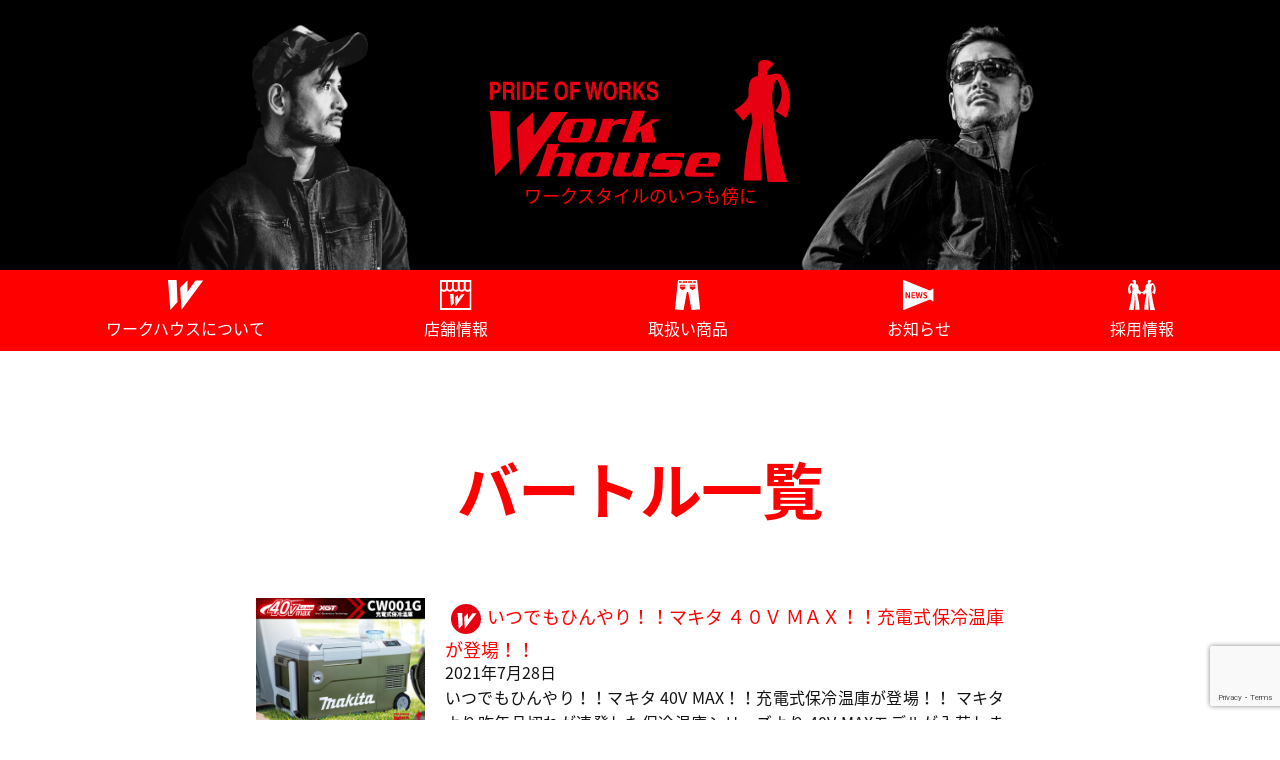

--- FILE ---
content_type: text/html; charset=UTF-8
request_url: http://workhouse.co.jp/whtag/%E3%83%90%E3%83%BC%E3%83%88%E3%83%AB/
body_size: 14136
content:
<!DOCTYPE html>
<html lang="ja">
<head>
	<!-- Google Tag Manager -->
<script>(function(w,d,s,l,i){w[l]=w[l]||[];w[l].push({'gtm.start':
new Date().getTime(),event:'gtm.js'});var f=d.getElementsByTagName(s)[0],
j=d.createElement(s),dl=l!='dataLayer'?'&l='+l:'';j.async=true;j.src=
'https://www.googletagmanager.com/gtm.js?id='+i+dl;f.parentNode.insertBefore(j,f);
})(window,document,'script','dataLayer','GTM-NCFX48');</script>
<!-- End Google Tag Manager -->
	
	
	<meta charset="UTF-8" />
	<link rel="profile" href="http://gmpg.org/xfn/11" />
	<meta name="viewport" content="width=device-width, initial-scale=1"/>	<link rel="shortcut icon" href="http://workhouse.co.jp/wp-content/themes/wh/images/favicon.ico" />
	<link rel="apple-touch-icon" href="http://workhouse.co.jp/wp-content/themes/wh/images/wh_smafo_icon.png" />
	<link rel="pingback" href="http://workhouse.co.jp/xmlrpc.php" />
	<link rel="alternate" type="application/rss+xml" title="ワークハウス" href="http://workhouse.co.jp/feed/" />
	<link rel="alternate" type="application/atom+xml" title="ワークハウス" href="http://workhouse.co.jp/feed/atom/" />
		<!--[if lt IE 9]>
		<script src="http://html5shim.googlecode.com/svn/trunk/html5.js"></script>
	<![endif]-->
	<meta name='robots' content='index, follow, max-image-preview:large, max-snippet:-1, max-video-preview:-1' />
	<style>img:is([sizes="auto" i], [sizes^="auto," i]) { contain-intrinsic-size: 3000px 1500px }</style>
	
	<!-- This site is optimized with the Yoast SEO plugin v26.4 - https://yoast.com/wordpress/plugins/seo/ -->
	<title>バートル | ワークハウス</title>
	<link rel="canonical" href="http://workhouse.co.jp/whtag/バートル/" />
	<link rel="next" href="http://workhouse.co.jp/whtag/%e3%83%90%e3%83%bc%e3%83%88%e3%83%ab/page/2/" />
	<meta property="og:locale" content="ja_JP" />
	<meta property="og:type" content="article" />
	<meta property="og:title" content="バートル | ワークハウス" />
	<meta property="og:url" content="http://workhouse.co.jp/whtag/バートル/" />
	<meta property="og:site_name" content="ワークハウス" />
	<meta name="twitter:card" content="summary_large_image" />
	<script type="application/ld+json" class="yoast-schema-graph">{"@context":"https://schema.org","@graph":[{"@type":"CollectionPage","@id":"http://workhouse.co.jp/whtag/%e3%83%90%e3%83%bc%e3%83%88%e3%83%ab/","url":"http://workhouse.co.jp/whtag/%e3%83%90%e3%83%bc%e3%83%88%e3%83%ab/","name":"バートル | ワークハウス","isPartOf":{"@id":"http://workhouse.co.jp/#website"},"primaryImageOfPage":{"@id":"http://workhouse.co.jp/whtag/%e3%83%90%e3%83%bc%e3%83%88%e3%83%ab/#primaryimage"},"image":{"@id":"http://workhouse.co.jp/whtag/%e3%83%90%e3%83%bc%e3%83%88%e3%83%ab/#primaryimage"},"thumbnailUrl":"http://workhouse.co.jp/wp-content/uploads/2021/07/20210801_makita_cw001g_0.jpg","breadcrumb":{"@id":"http://workhouse.co.jp/whtag/%e3%83%90%e3%83%bc%e3%83%88%e3%83%ab/#breadcrumb"},"inLanguage":"ja"},{"@type":"ImageObject","inLanguage":"ja","@id":"http://workhouse.co.jp/whtag/%e3%83%90%e3%83%bc%e3%83%88%e3%83%ab/#primaryimage","url":"http://workhouse.co.jp/wp-content/uploads/2021/07/20210801_makita_cw001g_0.jpg","contentUrl":"http://workhouse.co.jp/wp-content/uploads/2021/07/20210801_makita_cw001g_0.jpg","width":800,"height":600,"caption":"いつでもひんやり！！マキタ　４０Ｖ ＭＡＸ！！充電式保冷温庫が登場！！"},{"@type":"BreadcrumbList","@id":"http://workhouse.co.jp/whtag/%e3%83%90%e3%83%bc%e3%83%88%e3%83%ab/#breadcrumb","itemListElement":[{"@type":"ListItem","position":1,"name":"ホーム","item":"http://workhouse.co.jp/"},{"@type":"ListItem","position":2,"name":"バートル"}]},{"@type":"WebSite","@id":"http://workhouse.co.jp/#website","url":"http://workhouse.co.jp/","name":"ワークハウス","description":"ワークスタイルのいつも傍に","publisher":{"@id":"http://workhouse.co.jp/#organization"},"potentialAction":[{"@type":"SearchAction","target":{"@type":"EntryPoint","urlTemplate":"http://workhouse.co.jp/?s={search_term_string}"},"query-input":{"@type":"PropertyValueSpecification","valueRequired":true,"valueName":"search_term_string"}}],"inLanguage":"ja"},{"@type":"Organization","@id":"http://workhouse.co.jp/#organization","name":"有限会社ワークハウス","url":"http://workhouse.co.jp/","logo":{"@type":"ImageObject","inLanguage":"ja","@id":"http://workhouse.co.jp/#/schema/logo/image/","url":"http://workhouse.co.jp/wp-content/uploads/2018/04/wh_logo_b800.png","contentUrl":"http://workhouse.co.jp/wp-content/uploads/2018/04/wh_logo_b800.png","width":800,"height":800,"caption":"有限会社ワークハウス"},"image":{"@id":"http://workhouse.co.jp/#/schema/logo/image/"},"sameAs":["https://www.facebook.com/workhouseOKAYAMA/","https://www.instagram.com/wh_pbase/","https://www.youtube.com/channel/UC56ADutU0c8w1ez29idiTgQ"]}]}</script>
	<!-- / Yoast SEO plugin. -->


<link rel='dns-prefetch' href='//static.addtoany.com' />
<link rel="alternate" type="application/rss+xml" title="ワークハウス &raquo; バートル 取り扱い商品タグ のフィード" href="http://workhouse.co.jp/whtag/%e3%83%90%e3%83%bc%e3%83%88%e3%83%ab/feed/" />
<script type="text/javascript">
/* <![CDATA[ */
window._wpemojiSettings = {"baseUrl":"https:\/\/s.w.org\/images\/core\/emoji\/16.0.1\/72x72\/","ext":".png","svgUrl":"https:\/\/s.w.org\/images\/core\/emoji\/16.0.1\/svg\/","svgExt":".svg","source":{"concatemoji":"http:\/\/workhouse.co.jp\/wp-includes\/js\/wp-emoji-release.min.js?ver=6.8.3"}};
/*! This file is auto-generated */
!function(s,n){var o,i,e;function c(e){try{var t={supportTests:e,timestamp:(new Date).valueOf()};sessionStorage.setItem(o,JSON.stringify(t))}catch(e){}}function p(e,t,n){e.clearRect(0,0,e.canvas.width,e.canvas.height),e.fillText(t,0,0);var t=new Uint32Array(e.getImageData(0,0,e.canvas.width,e.canvas.height).data),a=(e.clearRect(0,0,e.canvas.width,e.canvas.height),e.fillText(n,0,0),new Uint32Array(e.getImageData(0,0,e.canvas.width,e.canvas.height).data));return t.every(function(e,t){return e===a[t]})}function u(e,t){e.clearRect(0,0,e.canvas.width,e.canvas.height),e.fillText(t,0,0);for(var n=e.getImageData(16,16,1,1),a=0;a<n.data.length;a++)if(0!==n.data[a])return!1;return!0}function f(e,t,n,a){switch(t){case"flag":return n(e,"\ud83c\udff3\ufe0f\u200d\u26a7\ufe0f","\ud83c\udff3\ufe0f\u200b\u26a7\ufe0f")?!1:!n(e,"\ud83c\udde8\ud83c\uddf6","\ud83c\udde8\u200b\ud83c\uddf6")&&!n(e,"\ud83c\udff4\udb40\udc67\udb40\udc62\udb40\udc65\udb40\udc6e\udb40\udc67\udb40\udc7f","\ud83c\udff4\u200b\udb40\udc67\u200b\udb40\udc62\u200b\udb40\udc65\u200b\udb40\udc6e\u200b\udb40\udc67\u200b\udb40\udc7f");case"emoji":return!a(e,"\ud83e\udedf")}return!1}function g(e,t,n,a){var r="undefined"!=typeof WorkerGlobalScope&&self instanceof WorkerGlobalScope?new OffscreenCanvas(300,150):s.createElement("canvas"),o=r.getContext("2d",{willReadFrequently:!0}),i=(o.textBaseline="top",o.font="600 32px Arial",{});return e.forEach(function(e){i[e]=t(o,e,n,a)}),i}function t(e){var t=s.createElement("script");t.src=e,t.defer=!0,s.head.appendChild(t)}"undefined"!=typeof Promise&&(o="wpEmojiSettingsSupports",i=["flag","emoji"],n.supports={everything:!0,everythingExceptFlag:!0},e=new Promise(function(e){s.addEventListener("DOMContentLoaded",e,{once:!0})}),new Promise(function(t){var n=function(){try{var e=JSON.parse(sessionStorage.getItem(o));if("object"==typeof e&&"number"==typeof e.timestamp&&(new Date).valueOf()<e.timestamp+604800&&"object"==typeof e.supportTests)return e.supportTests}catch(e){}return null}();if(!n){if("undefined"!=typeof Worker&&"undefined"!=typeof OffscreenCanvas&&"undefined"!=typeof URL&&URL.createObjectURL&&"undefined"!=typeof Blob)try{var e="postMessage("+g.toString()+"("+[JSON.stringify(i),f.toString(),p.toString(),u.toString()].join(",")+"));",a=new Blob([e],{type:"text/javascript"}),r=new Worker(URL.createObjectURL(a),{name:"wpTestEmojiSupports"});return void(r.onmessage=function(e){c(n=e.data),r.terminate(),t(n)})}catch(e){}c(n=g(i,f,p,u))}t(n)}).then(function(e){for(var t in e)n.supports[t]=e[t],n.supports.everything=n.supports.everything&&n.supports[t],"flag"!==t&&(n.supports.everythingExceptFlag=n.supports.everythingExceptFlag&&n.supports[t]);n.supports.everythingExceptFlag=n.supports.everythingExceptFlag&&!n.supports.flag,n.DOMReady=!1,n.readyCallback=function(){n.DOMReady=!0}}).then(function(){return e}).then(function(){var e;n.supports.everything||(n.readyCallback(),(e=n.source||{}).concatemoji?t(e.concatemoji):e.wpemoji&&e.twemoji&&(t(e.twemoji),t(e.wpemoji)))}))}((window,document),window._wpemojiSettings);
/* ]]> */
</script>
<style id='wp-emoji-styles-inline-css' type='text/css'>

	img.wp-smiley, img.emoji {
		display: inline !important;
		border: none !important;
		box-shadow: none !important;
		height: 1em !important;
		width: 1em !important;
		margin: 0 0.07em !important;
		vertical-align: -0.1em !important;
		background: none !important;
		padding: 0 !important;
	}
</style>
<link rel='stylesheet' id='wp-block-library-css' href='http://workhouse.co.jp/wp-includes/css/dist/block-library/style.min.css?ver=6.8.3' type='text/css' media='all' />
<style id='classic-theme-styles-inline-css' type='text/css'>
/*! This file is auto-generated */
.wp-block-button__link{color:#fff;background-color:#32373c;border-radius:9999px;box-shadow:none;text-decoration:none;padding:calc(.667em + 2px) calc(1.333em + 2px);font-size:1.125em}.wp-block-file__button{background:#32373c;color:#fff;text-decoration:none}
</style>
<style id='global-styles-inline-css' type='text/css'>
:root{--wp--preset--aspect-ratio--square: 1;--wp--preset--aspect-ratio--4-3: 4/3;--wp--preset--aspect-ratio--3-4: 3/4;--wp--preset--aspect-ratio--3-2: 3/2;--wp--preset--aspect-ratio--2-3: 2/3;--wp--preset--aspect-ratio--16-9: 16/9;--wp--preset--aspect-ratio--9-16: 9/16;--wp--preset--color--black: #000000;--wp--preset--color--cyan-bluish-gray: #abb8c3;--wp--preset--color--white: #ffffff;--wp--preset--color--pale-pink: #f78da7;--wp--preset--color--vivid-red: #cf2e2e;--wp--preset--color--luminous-vivid-orange: #ff6900;--wp--preset--color--luminous-vivid-amber: #fcb900;--wp--preset--color--light-green-cyan: #7bdcb5;--wp--preset--color--vivid-green-cyan: #00d084;--wp--preset--color--pale-cyan-blue: #8ed1fc;--wp--preset--color--vivid-cyan-blue: #0693e3;--wp--preset--color--vivid-purple: #9b51e0;--wp--preset--gradient--vivid-cyan-blue-to-vivid-purple: linear-gradient(135deg,rgba(6,147,227,1) 0%,rgb(155,81,224) 100%);--wp--preset--gradient--light-green-cyan-to-vivid-green-cyan: linear-gradient(135deg,rgb(122,220,180) 0%,rgb(0,208,130) 100%);--wp--preset--gradient--luminous-vivid-amber-to-luminous-vivid-orange: linear-gradient(135deg,rgba(252,185,0,1) 0%,rgba(255,105,0,1) 100%);--wp--preset--gradient--luminous-vivid-orange-to-vivid-red: linear-gradient(135deg,rgba(255,105,0,1) 0%,rgb(207,46,46) 100%);--wp--preset--gradient--very-light-gray-to-cyan-bluish-gray: linear-gradient(135deg,rgb(238,238,238) 0%,rgb(169,184,195) 100%);--wp--preset--gradient--cool-to-warm-spectrum: linear-gradient(135deg,rgb(74,234,220) 0%,rgb(151,120,209) 20%,rgb(207,42,186) 40%,rgb(238,44,130) 60%,rgb(251,105,98) 80%,rgb(254,248,76) 100%);--wp--preset--gradient--blush-light-purple: linear-gradient(135deg,rgb(255,206,236) 0%,rgb(152,150,240) 100%);--wp--preset--gradient--blush-bordeaux: linear-gradient(135deg,rgb(254,205,165) 0%,rgb(254,45,45) 50%,rgb(107,0,62) 100%);--wp--preset--gradient--luminous-dusk: linear-gradient(135deg,rgb(255,203,112) 0%,rgb(199,81,192) 50%,rgb(65,88,208) 100%);--wp--preset--gradient--pale-ocean: linear-gradient(135deg,rgb(255,245,203) 0%,rgb(182,227,212) 50%,rgb(51,167,181) 100%);--wp--preset--gradient--electric-grass: linear-gradient(135deg,rgb(202,248,128) 0%,rgb(113,206,126) 100%);--wp--preset--gradient--midnight: linear-gradient(135deg,rgb(2,3,129) 0%,rgb(40,116,252) 100%);--wp--preset--font-size--small: 13px;--wp--preset--font-size--medium: 20px;--wp--preset--font-size--large: 36px;--wp--preset--font-size--x-large: 42px;--wp--preset--spacing--20: 0.44rem;--wp--preset--spacing--30: 0.67rem;--wp--preset--spacing--40: 1rem;--wp--preset--spacing--50: 1.5rem;--wp--preset--spacing--60: 2.25rem;--wp--preset--spacing--70: 3.38rem;--wp--preset--spacing--80: 5.06rem;--wp--preset--shadow--natural: 6px 6px 9px rgba(0, 0, 0, 0.2);--wp--preset--shadow--deep: 12px 12px 50px rgba(0, 0, 0, 0.4);--wp--preset--shadow--sharp: 6px 6px 0px rgba(0, 0, 0, 0.2);--wp--preset--shadow--outlined: 6px 6px 0px -3px rgba(255, 255, 255, 1), 6px 6px rgba(0, 0, 0, 1);--wp--preset--shadow--crisp: 6px 6px 0px rgba(0, 0, 0, 1);}:where(.is-layout-flex){gap: 0.5em;}:where(.is-layout-grid){gap: 0.5em;}body .is-layout-flex{display: flex;}.is-layout-flex{flex-wrap: wrap;align-items: center;}.is-layout-flex > :is(*, div){margin: 0;}body .is-layout-grid{display: grid;}.is-layout-grid > :is(*, div){margin: 0;}:where(.wp-block-columns.is-layout-flex){gap: 2em;}:where(.wp-block-columns.is-layout-grid){gap: 2em;}:where(.wp-block-post-template.is-layout-flex){gap: 1.25em;}:where(.wp-block-post-template.is-layout-grid){gap: 1.25em;}.has-black-color{color: var(--wp--preset--color--black) !important;}.has-cyan-bluish-gray-color{color: var(--wp--preset--color--cyan-bluish-gray) !important;}.has-white-color{color: var(--wp--preset--color--white) !important;}.has-pale-pink-color{color: var(--wp--preset--color--pale-pink) !important;}.has-vivid-red-color{color: var(--wp--preset--color--vivid-red) !important;}.has-luminous-vivid-orange-color{color: var(--wp--preset--color--luminous-vivid-orange) !important;}.has-luminous-vivid-amber-color{color: var(--wp--preset--color--luminous-vivid-amber) !important;}.has-light-green-cyan-color{color: var(--wp--preset--color--light-green-cyan) !important;}.has-vivid-green-cyan-color{color: var(--wp--preset--color--vivid-green-cyan) !important;}.has-pale-cyan-blue-color{color: var(--wp--preset--color--pale-cyan-blue) !important;}.has-vivid-cyan-blue-color{color: var(--wp--preset--color--vivid-cyan-blue) !important;}.has-vivid-purple-color{color: var(--wp--preset--color--vivid-purple) !important;}.has-black-background-color{background-color: var(--wp--preset--color--black) !important;}.has-cyan-bluish-gray-background-color{background-color: var(--wp--preset--color--cyan-bluish-gray) !important;}.has-white-background-color{background-color: var(--wp--preset--color--white) !important;}.has-pale-pink-background-color{background-color: var(--wp--preset--color--pale-pink) !important;}.has-vivid-red-background-color{background-color: var(--wp--preset--color--vivid-red) !important;}.has-luminous-vivid-orange-background-color{background-color: var(--wp--preset--color--luminous-vivid-orange) !important;}.has-luminous-vivid-amber-background-color{background-color: var(--wp--preset--color--luminous-vivid-amber) !important;}.has-light-green-cyan-background-color{background-color: var(--wp--preset--color--light-green-cyan) !important;}.has-vivid-green-cyan-background-color{background-color: var(--wp--preset--color--vivid-green-cyan) !important;}.has-pale-cyan-blue-background-color{background-color: var(--wp--preset--color--pale-cyan-blue) !important;}.has-vivid-cyan-blue-background-color{background-color: var(--wp--preset--color--vivid-cyan-blue) !important;}.has-vivid-purple-background-color{background-color: var(--wp--preset--color--vivid-purple) !important;}.has-black-border-color{border-color: var(--wp--preset--color--black) !important;}.has-cyan-bluish-gray-border-color{border-color: var(--wp--preset--color--cyan-bluish-gray) !important;}.has-white-border-color{border-color: var(--wp--preset--color--white) !important;}.has-pale-pink-border-color{border-color: var(--wp--preset--color--pale-pink) !important;}.has-vivid-red-border-color{border-color: var(--wp--preset--color--vivid-red) !important;}.has-luminous-vivid-orange-border-color{border-color: var(--wp--preset--color--luminous-vivid-orange) !important;}.has-luminous-vivid-amber-border-color{border-color: var(--wp--preset--color--luminous-vivid-amber) !important;}.has-light-green-cyan-border-color{border-color: var(--wp--preset--color--light-green-cyan) !important;}.has-vivid-green-cyan-border-color{border-color: var(--wp--preset--color--vivid-green-cyan) !important;}.has-pale-cyan-blue-border-color{border-color: var(--wp--preset--color--pale-cyan-blue) !important;}.has-vivid-cyan-blue-border-color{border-color: var(--wp--preset--color--vivid-cyan-blue) !important;}.has-vivid-purple-border-color{border-color: var(--wp--preset--color--vivid-purple) !important;}.has-vivid-cyan-blue-to-vivid-purple-gradient-background{background: var(--wp--preset--gradient--vivid-cyan-blue-to-vivid-purple) !important;}.has-light-green-cyan-to-vivid-green-cyan-gradient-background{background: var(--wp--preset--gradient--light-green-cyan-to-vivid-green-cyan) !important;}.has-luminous-vivid-amber-to-luminous-vivid-orange-gradient-background{background: var(--wp--preset--gradient--luminous-vivid-amber-to-luminous-vivid-orange) !important;}.has-luminous-vivid-orange-to-vivid-red-gradient-background{background: var(--wp--preset--gradient--luminous-vivid-orange-to-vivid-red) !important;}.has-very-light-gray-to-cyan-bluish-gray-gradient-background{background: var(--wp--preset--gradient--very-light-gray-to-cyan-bluish-gray) !important;}.has-cool-to-warm-spectrum-gradient-background{background: var(--wp--preset--gradient--cool-to-warm-spectrum) !important;}.has-blush-light-purple-gradient-background{background: var(--wp--preset--gradient--blush-light-purple) !important;}.has-blush-bordeaux-gradient-background{background: var(--wp--preset--gradient--blush-bordeaux) !important;}.has-luminous-dusk-gradient-background{background: var(--wp--preset--gradient--luminous-dusk) !important;}.has-pale-ocean-gradient-background{background: var(--wp--preset--gradient--pale-ocean) !important;}.has-electric-grass-gradient-background{background: var(--wp--preset--gradient--electric-grass) !important;}.has-midnight-gradient-background{background: var(--wp--preset--gradient--midnight) !important;}.has-small-font-size{font-size: var(--wp--preset--font-size--small) !important;}.has-medium-font-size{font-size: var(--wp--preset--font-size--medium) !important;}.has-large-font-size{font-size: var(--wp--preset--font-size--large) !important;}.has-x-large-font-size{font-size: var(--wp--preset--font-size--x-large) !important;}
:where(.wp-block-post-template.is-layout-flex){gap: 1.25em;}:where(.wp-block-post-template.is-layout-grid){gap: 1.25em;}
:where(.wp-block-columns.is-layout-flex){gap: 2em;}:where(.wp-block-columns.is-layout-grid){gap: 2em;}
:root :where(.wp-block-pullquote){font-size: 1.5em;line-height: 1.6;}
</style>
<link rel='stylesheet' id='contact-form-7-css' href='http://workhouse.co.jp/wp-content/plugins/contact-form-7/includes/css/styles.css?ver=6.1.3' type='text/css' media='all' />
<link rel='stylesheet' id='toc-screen-css' href='http://workhouse.co.jp/wp-content/plugins/table-of-contents-plus/screen.min.css?ver=2411.1' type='text/css' media='all' />
<link rel='stylesheet' id='addtoany-css' href='http://workhouse.co.jp/wp-content/plugins/add-to-any/addtoany.min.css?ver=1.16' type='text/css' media='all' />
<style id='addtoany-inline-css' type='text/css'>
.addtoany_list{
	display: block;
line-height: 16px;
width: 60%;
margin: auto;
}
</style>
<script type="text/javascript" id="addtoany-core-js-before">
/* <![CDATA[ */
window.a2a_config=window.a2a_config||{};a2a_config.callbacks=[];a2a_config.overlays=[];a2a_config.templates={};a2a_localize = {
	Share: "共有",
	Save: "ブックマーク",
	Subscribe: "購読",
	Email: "メール",
	Bookmark: "ブックマーク",
	ShowAll: "すべて表示する",
	ShowLess: "小さく表示する",
	FindServices: "サービスを探す",
	FindAnyServiceToAddTo: "追加するサービスを今すぐ探す",
	PoweredBy: "Powered by",
	ShareViaEmail: "メールでシェアする",
	SubscribeViaEmail: "メールで購読する",
	BookmarkInYourBrowser: "ブラウザにブックマーク",
	BookmarkInstructions: "このページをブックマークするには、 Ctrl+D または \u2318+D を押下。",
	AddToYourFavorites: "お気に入りに追加",
	SendFromWebOrProgram: "任意のメールアドレスまたはメールプログラムから送信",
	EmailProgram: "メールプログラム",
	More: "詳細&#8230;",
	ThanksForSharing: "共有ありがとうございます !",
	ThanksForFollowing: "フォローありがとうございます !"
};
/* ]]> */
</script>
<script type="text/javascript" defer src="https://static.addtoany.com/menu/page.js" id="addtoany-core-js"></script>
<script type="text/javascript" src="http://workhouse.co.jp/wp-includes/js/jquery/jquery.min.js?ver=3.7.1" id="jquery-core-js"></script>
<script type="text/javascript" src="http://workhouse.co.jp/wp-includes/js/jquery/jquery-migrate.min.js?ver=3.4.1" id="jquery-migrate-js"></script>
<script type="text/javascript" defer src="http://workhouse.co.jp/wp-content/plugins/add-to-any/addtoany.min.js?ver=1.1" id="addtoany-jquery-js"></script>
<link rel="https://api.w.org/" href="http://workhouse.co.jp/wp-json/" /><link rel="EditURI" type="application/rsd+xml" title="RSD" href="http://workhouse.co.jp/xmlrpc.php?rsd" />
<!--built on the Whiteboard Framework-->

		<!-- WordPressのjQueryを読み込ませない -->
	<script src="http://workhouse.co.jp/wp-content/themes/wh/js/jquery-2.1.1.min.js"></script>
	<script type="text/javascript" src="http://workhouse.co.jp/wp-content/themes/wh/js/wh.js"></script>
			
	<!-- sp-menu -->
	<script src="http://workhouse.co.jp/wp-content/themes/wh/js/jquery.meanmenu.min.js"></script>
	<link rel="stylesheet" type="text/css" media="all" href="http://workhouse.co.jp/wp-content/themes/wh/css/meanmenu.min.css" />

	<!-- scroll bar -->
	<script src="http://workhouse.co.jp/wp-content/themes/wh/js/jquery.mCustomScrollbar.concat.min.js"></script>
	<link rel="stylesheet" type="text/css" media="all" href="http://workhouse.co.jp/wp-content/themes/wh/css/jquery.mCustomScrollbar.min.css" />

	<!-- navi -->


	<script src="http://workhouse.co.jp/wp-content/themes/wh/js/lightcase.js"></script>
	<script src="http://workhouse.co.jp/wp-content/themes/wh/js/jquery.events.touch.js"></script>
	<link rel="stylesheet" type="text/css" media="all" href="http://workhouse.co.jp/wp-content/themes/wh/css/lightcase.css" />

	<link href="https://fonts.googleapis.com/earlyaccess/notosansjapanese.css" rel="stylesheet" />
	<link href="https://fonts.googleapis.com/earlyaccess/sawarabimincho.css" rel="stylesheet" />
	<link rel="stylesheet" type="text/css" media="all" href="http://workhouse.co.jp/wp-content/themes/wh/lessframework.css" />
	<link rel="stylesheet" type="text/css" media="all" href="http://workhouse.co.jp/wp-content/themes/wh/theme.css" />
	<link rel="stylesheet" type="text/css" media="all" href="http://workhouse.co.jp/wp-content/themes/wh/style.css" />
</head>

<body class="archive tax-whtag term-50 wp-theme-wh">
<!-- Google Tag Manager (noscript) -->
<noscript><iframe src="https://www.googletagmanager.com/ns.html?id=GTM-NCFX48"
height="0" width="0" style="display:none;visibility:hidden"></iframe></noscript>
<!-- End Google Tag Manager (noscript) -->
<div class="none">
	<p><a href="#content">Skip to Content</a></p></div><!--.none-->
<div id="main"><!-- this encompasses the entire Web site -->
	<div id="header">
	<header>
		<div class="container">
			<div id="title">
									<h2 id="logo"><a href="http://workhouse.co.jp/" title="ワークスタイルのいつも傍に"><img src="/wp-content/themes/wh/images/wh_logo.svg" alt="ワークハウス"></a></h2>
					<h3 id="tagline">ワークスタイルのいつも傍に</h3>
							</div><!--#title-->
		</div><!--.container-->
	</header>
		<nav id="pc-menu">
		<div class="menu-container">
        	<div class="menu">
				<ul id="menu-topmenu" class="flexnav"><li id="menu-item-19" class="wh-company-info menu-item menu-item-type-post_type menu-item-object-page menu-item-19"><a href="http://workhouse.co.jp/about-workhouse/">ワークハウスについて</a></li>
<li id="menu-item-18" class="wh-shop-info menu-item menu-item-type-post_type menu-item-object-page menu-item-has-children menu-item-18"><a href="http://workhouse.co.jp/shop-all/">店舗情報</a>
<ul class="sub-menu">
	<li id="menu-item-475" class="menu-item menu-item-type-post_type menu-item-object-page menu-item-475"><a href="http://workhouse.co.jp/shop-all/okayama-oomoto/">岡山大元店</a></li>
	<li id="menu-item-474" class="menu-item menu-item-type-post_type menu-item-object-page menu-item-474"><a href="http://workhouse.co.jp/shop-all/okayama-nakaune/">岡山中畦店(岡山曽根店に移転予定)</a></li>
	<li id="menu-item-3655" class="menu-item menu-item-type-post_type menu-item-object-page menu-item-3655"><a href="http://workhouse.co.jp/shop-all/okayama-sone/">岡山曽根店</a></li>
	<li id="menu-item-476" class="menu-item menu-item-type-post_type menu-item-object-page menu-item-476"><a href="http://workhouse.co.jp/shop-all/okayama-hirai/">岡山平井店</a></li>
	<li id="menu-item-473" class="menu-item menu-item-type-post_type menu-item-object-page menu-item-473"><a href="http://workhouse.co.jp/shop-all/kurashiki-hirata/">倉敷平田店</a></li>
	<li id="menu-item-452" class="menu-item menu-item-type-post_type menu-item-object-page menu-item-452"><a href="http://workhouse.co.jp/shop-all/kurashiki-tsurajima/">倉敷連島店</a></li>
	<li id="menu-item-477" class="menu-item menu-item-type-post_type menu-item-object-page menu-item-477"><a href="http://workhouse.co.jp/shop-all/mizushima-nakase/">水島中畝店</a></li>
	<li id="menu-item-478" class="menu-item menu-item-type-post_type menu-item-object-page menu-item-478"><a href="http://workhouse.co.jp/shop-all/soja-chuo/">総社中央店</a></li>
	<li id="menu-item-3372" class="menu-item menu-item-type-post_type menu-item-object-page menu-item-3372"><a href="http://workhouse.co.jp/shop-all/toumei-kawasaki/">東名川崎店</a></li>
	<li id="menu-item-454" class="menu-item menu-item-type-post_type menu-item-object-page menu-item-454"><a href="http://workhouse.co.jp/shop-all/fukuyama-akebonocho/">福山曙町店</a></li>
	<li id="menu-item-2103" class="menu-item menu-item-type-post_type menu-item-object-page menu-item-2103"><a href="http://workhouse.co.jp/shop-all/fukuyama-zaou/">福山蔵王店</a></li>
</ul>
</li>
<li id="menu-item-579" class="menu-item menu-item-type-post_type menu-item-object-page menu-item-has-children menu-item-579"><a href="http://workhouse.co.jp/products-all/">取扱い商品</a>
<ul class="sub-menu">
	<li id="menu-item-582" class="menu-item menu-item-type-post_type menu-item-object-page menu-item-582"><a href="http://workhouse.co.jp/products-all/">作業服・工具</a></li>
	<li id="menu-item-631" class="menu-item menu-item-type-post_type menu-item-object-page menu-item-631"><a href="http://workhouse.co.jp/products-all/processing/">加工について</a></li>
	<li id="menu-item-438" class="wh-items-info menu-item menu-item-type-custom menu-item-object-custom menu-item-438"><a href="http://workhouse.co.jp/whitems/intro-items/">商品情報</a></li>
</ul>
</li>
<li id="menu-item-388" class="wh-news-info menu-item menu-item-type-custom menu-item-object-custom menu-item-388"><a href="http://workhouse.co.jp/category/cate-news/">お知らせ</a></li>
<li id="menu-item-15" class="wh-careers-info menu-item menu-item-type-post_type menu-item-object-page menu-item-15"><a href="http://workhouse.co.jp/careers/">採用情報</a></li>
</ul>			</div>
		</div>
	</nav>
			
			<div class="clear"></div>
	</div><!--#header-->

	<div id="fixed-search-area">
		<div id="fixed-search-inner">
			<form role="search" method="get" id="searchform" class="searchform" action="http://workhouse.co.jp/">
	<div>
		<label class="screen-reader-text" for="s"></label>
		<input type="text" value="" name="s" id="s" />
		<input type="submit" id="searchsubmit" value="検索" />
	</div>
</form>			<p id="goto-top"><img src="/wp-content/themes/wh/images/toppage/i-roket.svg" alt="TOP"></p>
		</div>
	</div>

	<div class="container">
<!-- taxonomy-whtag -->
<div id="content" class="wh-archive">
	<h1><span>バートル</span>一覧</h1>
		
			<div class="post-single">
			<div class="archive-desc">
				<h2><a href="http://workhouse.co.jp/whitem/20210801_makita_cw001g/" title="いつでもひんやり！！<br>マキタ ４０Ｖ ＭＡＸ！！<br>充電式保冷温庫が登場！！" rel="bookmark">いつでもひんやり！！<br>マキタ ４０Ｖ ＭＡＸ！！<br>充電式保冷温庫が登場！！</a></h2>
				<p class="wh-postdays">2021年7月28日</p>
				<div class="post-excerpt">
					<p>いつでもひんやり！！マキタ 40V MAX！！充電式保冷温庫が登場！！ マキタより昨年品切れが連発した保冷温庫シリーズより 40V MAXモデルが入荷しました！！ カラーは、２色展開でいつものマキタブルーに加え 某アウト･･･<a href="http://workhouse.co.jp/whitem/20210801_makita_cw001g/" class="read-more">&nbsp; Continue Reading &raquo;</a></p>
				</div>
				<div class="post-meta">
					<p class="wh-postcate">カテゴリー：<a href="http://workhouse.co.jp/whitems/intro-items/" rel="tag">商品紹介</a></p>
					<p class="wh-posttag">タグ：<a href="http://workhouse.co.jp/whtag/40v/" rel="tag">40V</a>,<a href="http://workhouse.co.jp/whtag/ac1084/" rel="tag">AC1084</a>,<a href="http://workhouse.co.jp/whtag/ac1086/" rel="tag">AC1086</a>,<a href="http://workhouse.co.jp/whtag/makita/" rel="tag">makita</a>,<a href="http://workhouse.co.jp/whtag/%e3%82%a2%e3%82%a6%e3%83%88%e3%83%89%e3%82%a2/" rel="tag">アウトドア</a>,<a href="http://workhouse.co.jp/whtag/%e3%82%a8%e3%82%a2%e3%83%bc%e3%82%af%e3%83%a9%e3%83%95%e3%83%88/" rel="tag">エアークラフト</a>,<a href="http://workhouse.co.jp/whtag/%e3%83%90%e3%83%bc%e3%83%88%e3%83%ab/" rel="tag">バートル</a>,<a href="http://workhouse.co.jp/whtag/%e3%83%9e%e3%82%ad%e3%82%bf/" rel="tag">マキタ</a>,<a href="http://workhouse.co.jp/whtag/%e4%bf%9d%e5%86%b7%e6%b8%a9%e5%ba%ab/" rel="tag">保冷温庫</a>,<a href="http://workhouse.co.jp/whtag/%e5%85%85%e9%9b%bb%e5%bc%8f/" rel="tag">充電式</a></p>
				</div><!--.postMeta-->
			</div><!-- class="archive-desc" -->
						<div class="featured-thumbnail">
				<a href="http://workhouse.co.jp/whitem/20210801_makita_cw001g/" title="いつでもひんやり！！マキタ ４０Ｖ ＭＡＸ！！充電式保冷温庫が登場！！">
				<img width="800" height="600" src="http://workhouse.co.jp/wp-content/uploads/2021/07/20210801_makita_cw001g_0.jpg" class="attachment-post-thumbnail size-post-thumbnail wp-post-image" alt="いつでもひんやり！！マキタ　４０Ｖ ＭＡＸ！！充電式保冷温庫が登場！！" decoding="async" fetchpriority="high" srcset="http://workhouse.co.jp/wp-content/uploads/2021/07/20210801_makita_cw001g_0.jpg 800w, http://workhouse.co.jp/wp-content/uploads/2021/07/20210801_makita_cw001g_0-400x300.jpg 400w, http://workhouse.co.jp/wp-content/uploads/2021/07/20210801_makita_cw001g_0-768x576.jpg 768w" sizes="(max-width: 800px) 100vw, 800px" />				</a>
			</div>
					</div><!--.post-single-->
			<div class="post-single">
			<div class="archive-desc">
				<h2><a href="http://workhouse.co.jp/whitem/burtle4054_201025/" title="撥水・防風・保温<br>３つのいいところを兼ね備えた<br>アノラックパーカー" rel="bookmark">撥水・防風・保温<br>３つのいいところを兼ね備えた<br>アノラックパーカー</a></h2>
				<p class="wh-postdays">2020年10月22日</p>
				<div class="post-excerpt">
					<p>ただのパーカーではありません いつもワークハウスをご利用いただきありがとうございます。朝夜と冷え込む季節になってきましたが、陽がさす昼間は心地の良い日がありますね。地域によっては絶好の行楽日和なときもあるのではないでしょ･･･<a href="http://workhouse.co.jp/whitem/burtle4054_201025/" class="read-more">&nbsp; Continue Reading &raquo;</a></p>
				</div>
				<div class="post-meta">
					<p class="wh-postcate">カテゴリー：<a href="http://workhouse.co.jp/whitems/intro-items/" rel="tag">商品紹介</a></p>
					<p class="wh-posttag">タグ：<a href="http://workhouse.co.jp/whtag/%e3%82%a2%e3%83%8e%e3%83%a9%e3%83%83%e3%82%af/" rel="tag">アノラック</a>,<a href="http://workhouse.co.jp/whtag/%e3%83%91%e3%83%bc%e3%82%ab%e3%83%bc/" rel="tag">パーカー</a>,<a href="http://workhouse.co.jp/whtag/%e3%83%90%e3%83%bc%e3%83%88%e3%83%ab/" rel="tag">バートル</a>,<a href="http://workhouse.co.jp/whtag/%e4%bf%9d%e6%b8%a9/" rel="tag">保温</a>,<a href="http://workhouse.co.jp/whtag/%e6%92%a5%e6%b0%b4/" rel="tag">撥水</a>,<a href="http://workhouse.co.jp/whtag/%e9%98%b2%e9%a2%a8/" rel="tag">防風</a></p>
				</div><!--.postMeta-->
			</div><!-- class="archive-desc" -->
						<div class="featured-thumbnail">
				<a href="http://workhouse.co.jp/whitem/burtle4054_201025/" title="撥水・防風・保温３つのいいところを兼ね備えたアノラックパーカー">
				<img width="800" height="600" src="http://workhouse.co.jp/wp-content/uploads/2020/10/4054_ec.jpg" class="attachment-post-thumbnail size-post-thumbnail wp-post-image" alt="バートル4054アノラックパーカー" decoding="async" srcset="http://workhouse.co.jp/wp-content/uploads/2020/10/4054_ec.jpg 800w, http://workhouse.co.jp/wp-content/uploads/2020/10/4054_ec-400x300.jpg 400w, http://workhouse.co.jp/wp-content/uploads/2020/10/4054_ec-768x576.jpg 768w" sizes="(max-width: 800px) 100vw, 800px" />				</a>
			</div>
					</div><!--.post-single-->
			<div class="post-single">
			<div class="archive-desc">
				<h2><a href="http://workhouse.co.jp/whitem/20190428_fanwear/" title="今年もファン付ウェアが熱い！新作、大量入荷中！" rel="bookmark">今年もファン付ウェアが熱い！新作、大量入荷中！</a></h2>
				<p class="wh-postdays">2019年4月26日</p>
				<div class="post-excerpt">
					<p>今年のファン付ウェアはさらに進化！ 皆さんは、ファン付ウェアご存知ですか？ 「もう、手放せなくなってるよ」って方も、「今年は買ってみようかな」って方も、「し、知らない。。。」って方もワークハウスに来ていただければ、ご満足･･･<a href="http://workhouse.co.jp/whitem/20190428_fanwear/" class="read-more">&nbsp; Continue Reading &raquo;</a></p>
				</div>
				<div class="post-meta">
					<p class="wh-postcate">カテゴリー：<a href="http://workhouse.co.jp/whitems/intro-items/" rel="tag">商品紹介</a></p>
					<p class="wh-posttag">タグ：<a href="http://workhouse.co.jp/whtag/aircraft/" rel="tag">aircraft</a>,<a href="http://workhouse.co.jp/whtag/hooh/" rel="tag">HOOH</a>,<a href="http://workhouse.co.jp/whtag/tultex/" rel="tag">TULTEX</a>,<a href="http://workhouse.co.jp/whtag/windzone/" rel="tag">windzone</a>,<a href="http://workhouse.co.jp/whtag/%e3%82%a2%e3%82%a4%e3%83%88%e3%82%b9/" rel="tag">アイトス</a>,<a href="http://workhouse.co.jp/whtag/%e3%82%af%e3%83%bc%e3%83%ab/" rel="tag">クール</a>,<a href="http://workhouse.co.jp/whtag/%e3%83%90%e3%83%bc%e3%83%88%e3%83%ab/" rel="tag">バートル</a>,<a href="http://workhouse.co.jp/whtag/%e3%83%95%e3%82%a1%e3%83%b3%e3%82%b8%e3%83%a3%e3%82%b1%e3%83%83%e3%83%88/" rel="tag">ファンジャケット</a>,<a href="http://workhouse.co.jp/whtag/%e3%83%95%e3%82%a1%e3%83%b3%e4%bb%98%e3%82%a6%e3%82%a7%e3%82%a2/" rel="tag">ファン付ウェア</a>,<a href="http://workhouse.co.jp/whtag/%e3%83%99%e3%82%b9%e3%83%88/" rel="tag">ベスト</a>,<a href="http://workhouse.co.jp/whtag/%e4%b8%ad%e5%9b%bd%e7%94%a3%e6%a5%ad/" rel="tag">中国産業</a>,<a href="http://workhouse.co.jp/whtag/%e5%8d%8a%e8%a2%96/" rel="tag">半袖</a>,<a href="http://workhouse.co.jp/whtag/%e7%a9%ba%e8%aa%bf%e6%9c%8d/" rel="tag">空調服</a></p>
				</div><!--.postMeta-->
			</div><!-- class="archive-desc" -->
						<div class="featured-thumbnail">
				<a href="http://workhouse.co.jp/whitem/20190428_fanwear/" title="今年もファン付ウェアが熱い！新作、大量入荷中！">
				<img width="1200" height="700" src="http://workhouse.co.jp/wp-content/uploads/2019/04/190428_top.jpg" class="attachment-post-thumbnail size-post-thumbnail wp-post-image" alt="今年もファン付ウェアが熱い！新作、大量入荷中！" decoding="async" srcset="http://workhouse.co.jp/wp-content/uploads/2019/04/190428_top.jpg 1200w, http://workhouse.co.jp/wp-content/uploads/2019/04/190428_top-400x233.jpg 400w, http://workhouse.co.jp/wp-content/uploads/2019/04/190428_top-768x448.jpg 768w, http://workhouse.co.jp/wp-content/uploads/2019/04/190428_top-1024x597.jpg 1024w" sizes="(max-width: 1200px) 100vw, 1200px" />				</a>
			</div>
					</div><!--.post-single-->
			<div class="post-single">
			<div class="archive-desc">
				<h2><a href="http://workhouse.co.jp/whitem/%e5%ae%9a%e7%95%aat-c%e3%81%aa%e3%81%ae%e3%81%ab%e3%82%b9%e3%82%bf%e3%82%a4%e3%83%aa%e3%83%83%e3%82%b7%e3%83%a5%e3%81%a7%e6%96%b0%e3%81%97%e3%81%84%ef%bc%81/" title="定番T/Cなのにスタイリッシュで新しい！" rel="bookmark">定番T/Cなのにスタイリッシュで新しい！</a></h2>
				<p class="wh-postdays">2018年11月2日</p>
				<div class="post-excerpt">
					<p>人気のT/Cアイテムがさらに進化して新登場！ 今回ご紹介するバートルの定番のT/C作業服ですが、やや細身でスタイリッシュなデザインになっているので、シルエットがとてもキレイです。 ユニセックス対応なので、女性社員がいる企･･･<a href="http://workhouse.co.jp/whitem/%e5%ae%9a%e7%95%aat-c%e3%81%aa%e3%81%ae%e3%81%ab%e3%82%b9%e3%82%bf%e3%82%a4%e3%83%aa%e3%83%83%e3%82%b7%e3%83%a5%e3%81%a7%e6%96%b0%e3%81%97%e3%81%84%ef%bc%81/" class="read-more">&nbsp; Continue Reading &raquo;</a></p>
				</div>
				<div class="post-meta">
					<p class="wh-postcate">カテゴリー：<a href="http://workhouse.co.jp/whitems/intro-items/" rel="tag">商品紹介</a></p>
					<p class="wh-posttag">タグ：<a href="http://workhouse.co.jp/whtag/burtle/" rel="tag">BURTLE</a>,<a href="http://workhouse.co.jp/whtag/%e3%82%ab%e3%83%83%e3%82%b3%e3%82%a4%e3%82%a4/" rel="tag">カッコイイ</a>,<a href="http://workhouse.co.jp/whtag/%e3%82%b3%e3%83%b3%e3%83%97%e3%83%ac%e3%83%83%e3%82%b7%e3%83%a7%e3%83%b3/" rel="tag">コンプレッション</a>,<a href="http://workhouse.co.jp/whtag/%e3%82%b9%e3%82%bf%e3%82%a4%e3%83%aa%e3%83%83%e3%82%b7%e3%83%a5/" rel="tag">スタイリッシュ</a>,<a href="http://workhouse.co.jp/whtag/%e3%83%90%e3%83%bc%e3%83%88%e3%83%ab/" rel="tag">バートル</a>,<a href="http://workhouse.co.jp/whtag/%e3%83%af%e3%83%bc%e3%82%af%e3%82%a6%e3%82%a7%e3%82%a2/" rel="tag">ワークウェア</a>,<a href="http://workhouse.co.jp/whtag/%e4%bd%9c%e6%a5%ad%e6%9c%8d/" rel="tag">作業服</a>,<a href="http://workhouse.co.jp/whtag/%e4%bd%9c%e6%a5%ad%e7%9d%80/" rel="tag">作業着</a>,<a href="http://workhouse.co.jp/whtag/%e9%98%b2%e5%af%92%e7%9d%80/" rel="tag">防寒着</a></p>
				</div><!--.postMeta-->
			</div><!-- class="archive-desc" -->
						<div class="featured-thumbnail">
				<a href="http://workhouse.co.jp/whitem/%e5%ae%9a%e7%95%aat-c%e3%81%aa%e3%81%ae%e3%81%ab%e3%82%b9%e3%82%bf%e3%82%a4%e3%83%aa%e3%83%83%e3%82%b7%e3%83%a5%e3%81%a7%e6%96%b0%e3%81%97%e3%81%84%ef%bc%81/" title="定番T/Cなのにスタイリッシュで新しい！">
				<img width="1200" height="700" src="http://workhouse.co.jp/wp-content/uploads/2018/11/181104_top.jpg" class="attachment-post-thumbnail size-post-thumbnail wp-post-image" alt="バートル 定番T/Cなのにスタイリッシュで新しい" decoding="async" loading="lazy" srcset="http://workhouse.co.jp/wp-content/uploads/2018/11/181104_top.jpg 1200w, http://workhouse.co.jp/wp-content/uploads/2018/11/181104_top-400x233.jpg 400w, http://workhouse.co.jp/wp-content/uploads/2018/11/181104_top-768x448.jpg 768w, http://workhouse.co.jp/wp-content/uploads/2018/11/181104_top-1024x597.jpg 1024w" sizes="auto, (max-width: 1200px) 100vw, 1200px" />				</a>
			</div>
					</div><!--.post-single-->
			<div class="post-single">
			<div class="archive-desc">
				<h2><a href="http://workhouse.co.jp/whitem/%e7%9d%80%e5%bf%83%e5%9c%b0%e3%83%90%e3%83%84%e3%82%b0%e3%83%b3%e3%81%a7%e6%a9%9f%e8%83%bd%e7%9a%84%ef%bc%81/" title="着心地バツグンで機能的！" rel="bookmark">着心地バツグンで機能的！</a></h2>
				<p class="wh-postdays">2018年5月24日</p>
				<div class="post-excerpt">
					<p>仕事着としてふさわしい機能性にほどよいカジュアル感をプラス。 肌触りのよい鹿の子ポロが吸収速乾性でさらに着心地アップ！ 仕事着としての機能性、耐久性、コストパフォーマンスを満たしながら、ほどよいカジュアル感で着る人の好感･･･<a href="http://workhouse.co.jp/whitem/%e7%9d%80%e5%bf%83%e5%9c%b0%e3%83%90%e3%83%84%e3%82%b0%e3%83%b3%e3%81%a7%e6%a9%9f%e8%83%bd%e7%9a%84%ef%bc%81/" class="read-more">&nbsp; Continue Reading &raquo;</a></p>
				</div>
				<div class="post-meta">
					<p class="wh-postcate">カテゴリー：<a href="http://workhouse.co.jp/whitems/intro-items/" rel="tag">商品紹介</a></p>
					<p class="wh-posttag">タグ：<a href="http://workhouse.co.jp/whtag/burtle/" rel="tag">BURTLE</a>,<a href="http://workhouse.co.jp/whtag/%e3%83%90%e3%83%bc%e3%83%88%e3%83%ab/" rel="tag">バートル</a>,<a href="http://workhouse.co.jp/whtag/%e3%83%9d%e3%83%ad%e3%82%b7%e3%83%a3%e3%83%84/" rel="tag">ポロシャツ</a>,<a href="http://workhouse.co.jp/whtag/%e5%8d%8a%e8%a2%96/" rel="tag">半袖</a>,<a href="http://workhouse.co.jp/whtag/%e9%95%b7%e8%a2%96/" rel="tag">長袖</a></p>
				</div><!--.postMeta-->
			</div><!-- class="archive-desc" -->
						<div class="featured-thumbnail">
				<a href="http://workhouse.co.jp/whitem/%e7%9d%80%e5%bf%83%e5%9c%b0%e3%83%90%e3%83%84%e3%82%b0%e3%83%b3%e3%81%a7%e6%a9%9f%e8%83%bd%e7%9a%84%ef%bc%81/" title="着心地バツグンで機能的！">
				<img width="1200" height="700" src="http://workhouse.co.jp/wp-content/uploads/2018/05/180527_1.jpg" class="attachment-post-thumbnail size-post-thumbnail wp-post-image" alt="" decoding="async" loading="lazy" srcset="http://workhouse.co.jp/wp-content/uploads/2018/05/180527_1.jpg 1200w, http://workhouse.co.jp/wp-content/uploads/2018/05/180527_1-400x233.jpg 400w, http://workhouse.co.jp/wp-content/uploads/2018/05/180527_1-768x448.jpg 768w, http://workhouse.co.jp/wp-content/uploads/2018/05/180527_1-1024x597.jpg 1024w" sizes="auto, (max-width: 1200px) 100vw, 1200px" />				</a>
			</div>
					</div><!--.post-single-->
			
	<div class="oldernewer">
		<p class="older"><a href="http://workhouse.co.jp/whtag/%E3%83%90%E3%83%BC%E3%83%88%E3%83%AB/page/2/" >&laquo; 以前の記事</a></p>
		<p class="newer"></p>
	</div><!--.oldernewer-->
	
</div><!--#content-->
<div id="sidebar">
		
		<div class="widget-area widget-sidebar"><ul>
		<h3>information</h3>
		<ul>
											<li>
					<a href="http://workhouse.co.jp/2025-26_year-end/">2025-26年末年始休業のお知らせ</a>
											<span class="post-date">2025年11月28日</span>
									</li>
											<li>
					<a href="http://workhouse.co.jp/2025_summer_v/">2025年夏季休業・棚卸休業のお知らせ</a>
											<span class="post-date">2025年7月18日</span>
									</li>
											<li>
					<a href="http://workhouse.co.jp/2025-gw/">2025GW休暇のお知らせ</a>
											<span class="post-date">2025年4月21日</span>
									</li>
											<li>
					<a href="http://workhouse.co.jp/nakaune-sone/">中畦店移転のお知らせ</a>
											<span class="post-date">2025年2月7日</span>
									</li>
											<li>
					<a href="http://workhouse.co.jp/2025start-sale/">2025年初売りSALE！！</a>
											<span class="post-date">2024年12月28日</span>
									</li>
					</ul>

		</ul></div>		<div class="goto-inquiry">
			<a href="/category/cate-news/" class="all-infomation" title="お知らせ一覧">お知らせ一覧</a>
		</div>
</div><!--sidebar-->
<!-- footer.php -->
<div class="clear"></div>
	</div><!--.container-->
	<div id="footer"><footer>
		<div class="container">
			<!--Wigitized Footer-->			<div id="nav-footer" class="nav">
			<nav id="my-menu-1">
				<p><a href="/"><img src="http://workhouse.co.jp/wp-content/themes/wh/images/wh_logo.svg" alt="workhouse"></a></p>
				<div class="menu-footer-container"><ul id="menu-footer" class="menu"><li id="menu-item-456" class="first-menu menu-item menu-item-type-post_type menu-item-object-page menu-item-home menu-item-has-children menu-item-456"><a href="http://workhouse.co.jp/">ワークハウス</a>
<ul class="sub-menu">
	<li id="menu-item-457" class="menu-item menu-item-type-post_type menu-item-object-page menu-item-457"><a href="http://workhouse.co.jp/about-workhouse/">ワークハウスについて</a></li>
	<li id="menu-item-462" class="menu-item menu-item-type-post_type menu-item-object-page menu-item-462"><a href="http://workhouse.co.jp/inquiry/">お問い合わせ</a></li>
</ul>
</li>
<li id="menu-item-458" class="first-menu menu-item menu-item-type-post_type menu-item-object-page menu-item-has-children menu-item-458"><a href="http://workhouse.co.jp/shop-all/">店舗情報</a>
<ul class="sub-menu">
	<li id="menu-item-467" class="menu-item menu-item-type-post_type menu-item-object-page menu-item-467"><a href="http://workhouse.co.jp/shop-all/okayama-oomoto/">岡山大元店</a></li>
	<li id="menu-item-466" class="menu-item menu-item-type-post_type menu-item-object-page menu-item-466"><a href="http://workhouse.co.jp/shop-all/okayama-nakaune/">岡山中畦店(2025年2月27日に閉店し岡山曽根店に移転予定)</a></li>
	<li id="menu-item-468" class="menu-item menu-item-type-post_type menu-item-object-page menu-item-468"><a href="http://workhouse.co.jp/shop-all/okayama-hirai/">岡山平井店</a></li>
	<li id="menu-item-464" class="menu-item menu-item-type-post_type menu-item-object-page menu-item-464"><a href="http://workhouse.co.jp/shop-all/kurashiki-hirata/">倉敷平田店</a></li>
	<li id="menu-item-465" class="menu-item menu-item-type-post_type menu-item-object-page menu-item-465"><a href="http://workhouse.co.jp/shop-all/kurashiki-tsurajima/">倉敷連島店</a></li>
	<li id="menu-item-470" class="menu-item menu-item-type-post_type menu-item-object-page menu-item-470"><a href="http://workhouse.co.jp/shop-all/mizushima-nakase/">水島中畝店</a></li>
	<li id="menu-item-472" class="menu-item menu-item-type-post_type menu-item-object-page menu-item-472"><a href="http://workhouse.co.jp/shop-all/soja-chuo/">総社中央店</a></li>
	<li id="menu-item-469" class="menu-item menu-item-type-post_type menu-item-object-page menu-item-469"><a href="http://workhouse.co.jp/?page_id=70">東京目黒店(閉店・東名川崎店に移転)</a></li>
	<li id="menu-item-3371" class="menu-item menu-item-type-post_type menu-item-object-page menu-item-3371"><a href="http://workhouse.co.jp/shop-all/toumei-kawasaki/">東名川崎店</a></li>
	<li id="menu-item-471" class="menu-item menu-item-type-post_type menu-item-object-page menu-item-471"><a href="http://workhouse.co.jp/shop-all/fukuyama-akebonocho/">福山曙町店</a></li>
	<li id="menu-item-2102" class="menu-item menu-item-type-post_type menu-item-object-page menu-item-2102"><a href="http://workhouse.co.jp/shop-all/fukuyama-zaou/">福山蔵王店</a></li>
	<li id="menu-item-1083" class="menu-item menu-item-type-custom menu-item-object-custom menu-item-1083"><a target="_blank" href="https://www.syokcen.com/">通信販売事業部</a></li>
</ul>
</li>
<li id="menu-item-578" class="first-menu menu-item menu-item-type-post_type menu-item-object-page menu-item-has-children menu-item-578"><a href="http://workhouse.co.jp/products-all/">取扱い商品</a>
<ul class="sub-menu">
	<li id="menu-item-581" class="menu-item menu-item-type-post_type menu-item-object-page menu-item-581"><a href="http://workhouse.co.jp/products-all/">作業服・工具</a></li>
	<li id="menu-item-630" class="menu-item menu-item-type-post_type menu-item-object-page menu-item-630"><a href="http://workhouse.co.jp/products-all/processing/">加工について</a></li>
	<li id="menu-item-580" class="menu-item menu-item-type-custom menu-item-object-custom menu-item-580"><a href="http://workhouse.co.jp/whitems/intro-items/">商品情報</a></li>
</ul>
</li>
<li id="menu-item-479" class="first-menu menu-item menu-item-type-custom menu-item-object-custom menu-item-479"><a href="http://workhouse.co.jp/category/cate-news/">お知らせ</a></li>
<li id="menu-item-461" class="first-menu menu-item menu-item-type-post_type menu-item-object-page menu-item-461"><a href="http://workhouse.co.jp/careers/">採用情報</a></li>
</ul></div>			</nav></div><!--#nav-footer-->
			<p id="copyright">&copy; 2025 <a href="http://workhouse.co.jp/" title="ワークスタイルのいつも傍に">ワークハウス</a>. All Rights Reserved.</p>
		</div><!--.container-->
	</footer></div><!--#footer-->
</div><!--#main-->
<script type="speculationrules">
{"prefetch":[{"source":"document","where":{"and":[{"href_matches":"\/*"},{"not":{"href_matches":["\/wp-*.php","\/wp-admin\/*","\/wp-content\/uploads\/*","\/wp-content\/*","\/wp-content\/plugins\/*","\/wp-content\/themes\/wh\/*","\/*\\?(.+)"]}},{"not":{"selector_matches":"a[rel~=\"nofollow\"]"}},{"not":{"selector_matches":".no-prefetch, .no-prefetch a"}}]},"eagerness":"conservative"}]}
</script>
<script type="text/javascript" src="http://workhouse.co.jp/wp-includes/js/dist/hooks.min.js?ver=4d63a3d491d11ffd8ac6" id="wp-hooks-js"></script>
<script type="text/javascript" src="http://workhouse.co.jp/wp-includes/js/dist/i18n.min.js?ver=5e580eb46a90c2b997e6" id="wp-i18n-js"></script>
<script type="text/javascript" id="wp-i18n-js-after">
/* <![CDATA[ */
wp.i18n.setLocaleData( { 'text direction\u0004ltr': [ 'ltr' ] } );
/* ]]> */
</script>
<script type="text/javascript" src="http://workhouse.co.jp/wp-content/plugins/contact-form-7/includes/swv/js/index.js?ver=6.1.3" id="swv-js"></script>
<script type="text/javascript" id="contact-form-7-js-translations">
/* <![CDATA[ */
( function( domain, translations ) {
	var localeData = translations.locale_data[ domain ] || translations.locale_data.messages;
	localeData[""].domain = domain;
	wp.i18n.setLocaleData( localeData, domain );
} )( "contact-form-7", {"translation-revision-date":"2025-10-29 09:23:50+0000","generator":"GlotPress\/4.0.3","domain":"messages","locale_data":{"messages":{"":{"domain":"messages","plural-forms":"nplurals=1; plural=0;","lang":"ja_JP"},"This contact form is placed in the wrong place.":["\u3053\u306e\u30b3\u30f3\u30bf\u30af\u30c8\u30d5\u30a9\u30fc\u30e0\u306f\u9593\u9055\u3063\u305f\u4f4d\u7f6e\u306b\u7f6e\u304b\u308c\u3066\u3044\u307e\u3059\u3002"],"Error:":["\u30a8\u30e9\u30fc:"]}},"comment":{"reference":"includes\/js\/index.js"}} );
/* ]]> */
</script>
<script type="text/javascript" id="contact-form-7-js-before">
/* <![CDATA[ */
var wpcf7 = {
    "api": {
        "root": "http:\/\/workhouse.co.jp\/wp-json\/",
        "namespace": "contact-form-7\/v1"
    }
};
/* ]]> */
</script>
<script type="text/javascript" src="http://workhouse.co.jp/wp-content/plugins/contact-form-7/includes/js/index.js?ver=6.1.3" id="contact-form-7-js"></script>
<script type="text/javascript" src="https://www.google.com/recaptcha/api.js?render=6LcX7gMsAAAAAAlRWKWa5I120iYPIpoA93Leh-IN&amp;ver=3.0" id="google-recaptcha-js"></script>
<script type="text/javascript" src="http://workhouse.co.jp/wp-includes/js/dist/vendor/wp-polyfill.min.js?ver=3.15.0" id="wp-polyfill-js"></script>
<script type="text/javascript" id="wpcf7-recaptcha-js-before">
/* <![CDATA[ */
var wpcf7_recaptcha = {
    "sitekey": "6LcX7gMsAAAAAAlRWKWa5I120iYPIpoA93Leh-IN",
    "actions": {
        "homepage": "homepage",
        "contactform": "contactform"
    }
};
/* ]]> */
</script>
<script type="text/javascript" src="http://workhouse.co.jp/wp-content/plugins/contact-form-7/modules/recaptcha/index.js?ver=6.1.3" id="wpcf7-recaptcha-js"></script>
	<script type="text/javascript">
    	jQuery(document).ready(function($) {
    		$('a[data-rel^=lightcase]').lightcase({
				swipe: true,
				showTitle:false,
				showCaption:false,
				width:1500,
				maxWidth:1500,
				height:1000,
				maxHeight:1000
			});
    	});
	</script>
	<script>
		jQuery(document).ready(function($) {
			$(window).on("load",function(){
	            $("#wh-history").mCustomScrollbar({
					theme:"rounded-dots-dark"
				});
			});
		});
	</script>
<script async defer src="https://maps.googleapis.com/maps/api/js?key=AIzaSyCqxIbD08wvBBfmaxfzB0bR49WOG690Px0&callback=initMap"></script>
<script type="text/javascript" src="http://workhouse.co.jp/wp-content/themes/wh/js/wh-googlemap.js"></script>
</body>
</html>

--- FILE ---
content_type: text/html; charset=utf-8
request_url: https://www.google.com/recaptcha/api2/anchor?ar=1&k=6LcX7gMsAAAAAAlRWKWa5I120iYPIpoA93Leh-IN&co=aHR0cDovL3dvcmtob3VzZS5jby5qcDo4MA..&hl=en&v=jdMmXeCQEkPbnFDy9T04NbgJ&size=invisible&anchor-ms=20000&execute-ms=15000&cb=wge41q9nzafr
body_size: 46782
content:
<!DOCTYPE HTML><html dir="ltr" lang="en"><head><meta http-equiv="Content-Type" content="text/html; charset=UTF-8">
<meta http-equiv="X-UA-Compatible" content="IE=edge">
<title>reCAPTCHA</title>
<style type="text/css">
/* cyrillic-ext */
@font-face {
  font-family: 'Roboto';
  font-style: normal;
  font-weight: 400;
  font-stretch: 100%;
  src: url(//fonts.gstatic.com/s/roboto/v48/KFO7CnqEu92Fr1ME7kSn66aGLdTylUAMa3GUBHMdazTgWw.woff2) format('woff2');
  unicode-range: U+0460-052F, U+1C80-1C8A, U+20B4, U+2DE0-2DFF, U+A640-A69F, U+FE2E-FE2F;
}
/* cyrillic */
@font-face {
  font-family: 'Roboto';
  font-style: normal;
  font-weight: 400;
  font-stretch: 100%;
  src: url(//fonts.gstatic.com/s/roboto/v48/KFO7CnqEu92Fr1ME7kSn66aGLdTylUAMa3iUBHMdazTgWw.woff2) format('woff2');
  unicode-range: U+0301, U+0400-045F, U+0490-0491, U+04B0-04B1, U+2116;
}
/* greek-ext */
@font-face {
  font-family: 'Roboto';
  font-style: normal;
  font-weight: 400;
  font-stretch: 100%;
  src: url(//fonts.gstatic.com/s/roboto/v48/KFO7CnqEu92Fr1ME7kSn66aGLdTylUAMa3CUBHMdazTgWw.woff2) format('woff2');
  unicode-range: U+1F00-1FFF;
}
/* greek */
@font-face {
  font-family: 'Roboto';
  font-style: normal;
  font-weight: 400;
  font-stretch: 100%;
  src: url(//fonts.gstatic.com/s/roboto/v48/KFO7CnqEu92Fr1ME7kSn66aGLdTylUAMa3-UBHMdazTgWw.woff2) format('woff2');
  unicode-range: U+0370-0377, U+037A-037F, U+0384-038A, U+038C, U+038E-03A1, U+03A3-03FF;
}
/* math */
@font-face {
  font-family: 'Roboto';
  font-style: normal;
  font-weight: 400;
  font-stretch: 100%;
  src: url(//fonts.gstatic.com/s/roboto/v48/KFO7CnqEu92Fr1ME7kSn66aGLdTylUAMawCUBHMdazTgWw.woff2) format('woff2');
  unicode-range: U+0302-0303, U+0305, U+0307-0308, U+0310, U+0312, U+0315, U+031A, U+0326-0327, U+032C, U+032F-0330, U+0332-0333, U+0338, U+033A, U+0346, U+034D, U+0391-03A1, U+03A3-03A9, U+03B1-03C9, U+03D1, U+03D5-03D6, U+03F0-03F1, U+03F4-03F5, U+2016-2017, U+2034-2038, U+203C, U+2040, U+2043, U+2047, U+2050, U+2057, U+205F, U+2070-2071, U+2074-208E, U+2090-209C, U+20D0-20DC, U+20E1, U+20E5-20EF, U+2100-2112, U+2114-2115, U+2117-2121, U+2123-214F, U+2190, U+2192, U+2194-21AE, U+21B0-21E5, U+21F1-21F2, U+21F4-2211, U+2213-2214, U+2216-22FF, U+2308-230B, U+2310, U+2319, U+231C-2321, U+2336-237A, U+237C, U+2395, U+239B-23B7, U+23D0, U+23DC-23E1, U+2474-2475, U+25AF, U+25B3, U+25B7, U+25BD, U+25C1, U+25CA, U+25CC, U+25FB, U+266D-266F, U+27C0-27FF, U+2900-2AFF, U+2B0E-2B11, U+2B30-2B4C, U+2BFE, U+3030, U+FF5B, U+FF5D, U+1D400-1D7FF, U+1EE00-1EEFF;
}
/* symbols */
@font-face {
  font-family: 'Roboto';
  font-style: normal;
  font-weight: 400;
  font-stretch: 100%;
  src: url(//fonts.gstatic.com/s/roboto/v48/KFO7CnqEu92Fr1ME7kSn66aGLdTylUAMaxKUBHMdazTgWw.woff2) format('woff2');
  unicode-range: U+0001-000C, U+000E-001F, U+007F-009F, U+20DD-20E0, U+20E2-20E4, U+2150-218F, U+2190, U+2192, U+2194-2199, U+21AF, U+21E6-21F0, U+21F3, U+2218-2219, U+2299, U+22C4-22C6, U+2300-243F, U+2440-244A, U+2460-24FF, U+25A0-27BF, U+2800-28FF, U+2921-2922, U+2981, U+29BF, U+29EB, U+2B00-2BFF, U+4DC0-4DFF, U+FFF9-FFFB, U+10140-1018E, U+10190-1019C, U+101A0, U+101D0-101FD, U+102E0-102FB, U+10E60-10E7E, U+1D2C0-1D2D3, U+1D2E0-1D37F, U+1F000-1F0FF, U+1F100-1F1AD, U+1F1E6-1F1FF, U+1F30D-1F30F, U+1F315, U+1F31C, U+1F31E, U+1F320-1F32C, U+1F336, U+1F378, U+1F37D, U+1F382, U+1F393-1F39F, U+1F3A7-1F3A8, U+1F3AC-1F3AF, U+1F3C2, U+1F3C4-1F3C6, U+1F3CA-1F3CE, U+1F3D4-1F3E0, U+1F3ED, U+1F3F1-1F3F3, U+1F3F5-1F3F7, U+1F408, U+1F415, U+1F41F, U+1F426, U+1F43F, U+1F441-1F442, U+1F444, U+1F446-1F449, U+1F44C-1F44E, U+1F453, U+1F46A, U+1F47D, U+1F4A3, U+1F4B0, U+1F4B3, U+1F4B9, U+1F4BB, U+1F4BF, U+1F4C8-1F4CB, U+1F4D6, U+1F4DA, U+1F4DF, U+1F4E3-1F4E6, U+1F4EA-1F4ED, U+1F4F7, U+1F4F9-1F4FB, U+1F4FD-1F4FE, U+1F503, U+1F507-1F50B, U+1F50D, U+1F512-1F513, U+1F53E-1F54A, U+1F54F-1F5FA, U+1F610, U+1F650-1F67F, U+1F687, U+1F68D, U+1F691, U+1F694, U+1F698, U+1F6AD, U+1F6B2, U+1F6B9-1F6BA, U+1F6BC, U+1F6C6-1F6CF, U+1F6D3-1F6D7, U+1F6E0-1F6EA, U+1F6F0-1F6F3, U+1F6F7-1F6FC, U+1F700-1F7FF, U+1F800-1F80B, U+1F810-1F847, U+1F850-1F859, U+1F860-1F887, U+1F890-1F8AD, U+1F8B0-1F8BB, U+1F8C0-1F8C1, U+1F900-1F90B, U+1F93B, U+1F946, U+1F984, U+1F996, U+1F9E9, U+1FA00-1FA6F, U+1FA70-1FA7C, U+1FA80-1FA89, U+1FA8F-1FAC6, U+1FACE-1FADC, U+1FADF-1FAE9, U+1FAF0-1FAF8, U+1FB00-1FBFF;
}
/* vietnamese */
@font-face {
  font-family: 'Roboto';
  font-style: normal;
  font-weight: 400;
  font-stretch: 100%;
  src: url(//fonts.gstatic.com/s/roboto/v48/KFO7CnqEu92Fr1ME7kSn66aGLdTylUAMa3OUBHMdazTgWw.woff2) format('woff2');
  unicode-range: U+0102-0103, U+0110-0111, U+0128-0129, U+0168-0169, U+01A0-01A1, U+01AF-01B0, U+0300-0301, U+0303-0304, U+0308-0309, U+0323, U+0329, U+1EA0-1EF9, U+20AB;
}
/* latin-ext */
@font-face {
  font-family: 'Roboto';
  font-style: normal;
  font-weight: 400;
  font-stretch: 100%;
  src: url(//fonts.gstatic.com/s/roboto/v48/KFO7CnqEu92Fr1ME7kSn66aGLdTylUAMa3KUBHMdazTgWw.woff2) format('woff2');
  unicode-range: U+0100-02BA, U+02BD-02C5, U+02C7-02CC, U+02CE-02D7, U+02DD-02FF, U+0304, U+0308, U+0329, U+1D00-1DBF, U+1E00-1E9F, U+1EF2-1EFF, U+2020, U+20A0-20AB, U+20AD-20C0, U+2113, U+2C60-2C7F, U+A720-A7FF;
}
/* latin */
@font-face {
  font-family: 'Roboto';
  font-style: normal;
  font-weight: 400;
  font-stretch: 100%;
  src: url(//fonts.gstatic.com/s/roboto/v48/KFO7CnqEu92Fr1ME7kSn66aGLdTylUAMa3yUBHMdazQ.woff2) format('woff2');
  unicode-range: U+0000-00FF, U+0131, U+0152-0153, U+02BB-02BC, U+02C6, U+02DA, U+02DC, U+0304, U+0308, U+0329, U+2000-206F, U+20AC, U+2122, U+2191, U+2193, U+2212, U+2215, U+FEFF, U+FFFD;
}
/* cyrillic-ext */
@font-face {
  font-family: 'Roboto';
  font-style: normal;
  font-weight: 500;
  font-stretch: 100%;
  src: url(//fonts.gstatic.com/s/roboto/v48/KFO7CnqEu92Fr1ME7kSn66aGLdTylUAMa3GUBHMdazTgWw.woff2) format('woff2');
  unicode-range: U+0460-052F, U+1C80-1C8A, U+20B4, U+2DE0-2DFF, U+A640-A69F, U+FE2E-FE2F;
}
/* cyrillic */
@font-face {
  font-family: 'Roboto';
  font-style: normal;
  font-weight: 500;
  font-stretch: 100%;
  src: url(//fonts.gstatic.com/s/roboto/v48/KFO7CnqEu92Fr1ME7kSn66aGLdTylUAMa3iUBHMdazTgWw.woff2) format('woff2');
  unicode-range: U+0301, U+0400-045F, U+0490-0491, U+04B0-04B1, U+2116;
}
/* greek-ext */
@font-face {
  font-family: 'Roboto';
  font-style: normal;
  font-weight: 500;
  font-stretch: 100%;
  src: url(//fonts.gstatic.com/s/roboto/v48/KFO7CnqEu92Fr1ME7kSn66aGLdTylUAMa3CUBHMdazTgWw.woff2) format('woff2');
  unicode-range: U+1F00-1FFF;
}
/* greek */
@font-face {
  font-family: 'Roboto';
  font-style: normal;
  font-weight: 500;
  font-stretch: 100%;
  src: url(//fonts.gstatic.com/s/roboto/v48/KFO7CnqEu92Fr1ME7kSn66aGLdTylUAMa3-UBHMdazTgWw.woff2) format('woff2');
  unicode-range: U+0370-0377, U+037A-037F, U+0384-038A, U+038C, U+038E-03A1, U+03A3-03FF;
}
/* math */
@font-face {
  font-family: 'Roboto';
  font-style: normal;
  font-weight: 500;
  font-stretch: 100%;
  src: url(//fonts.gstatic.com/s/roboto/v48/KFO7CnqEu92Fr1ME7kSn66aGLdTylUAMawCUBHMdazTgWw.woff2) format('woff2');
  unicode-range: U+0302-0303, U+0305, U+0307-0308, U+0310, U+0312, U+0315, U+031A, U+0326-0327, U+032C, U+032F-0330, U+0332-0333, U+0338, U+033A, U+0346, U+034D, U+0391-03A1, U+03A3-03A9, U+03B1-03C9, U+03D1, U+03D5-03D6, U+03F0-03F1, U+03F4-03F5, U+2016-2017, U+2034-2038, U+203C, U+2040, U+2043, U+2047, U+2050, U+2057, U+205F, U+2070-2071, U+2074-208E, U+2090-209C, U+20D0-20DC, U+20E1, U+20E5-20EF, U+2100-2112, U+2114-2115, U+2117-2121, U+2123-214F, U+2190, U+2192, U+2194-21AE, U+21B0-21E5, U+21F1-21F2, U+21F4-2211, U+2213-2214, U+2216-22FF, U+2308-230B, U+2310, U+2319, U+231C-2321, U+2336-237A, U+237C, U+2395, U+239B-23B7, U+23D0, U+23DC-23E1, U+2474-2475, U+25AF, U+25B3, U+25B7, U+25BD, U+25C1, U+25CA, U+25CC, U+25FB, U+266D-266F, U+27C0-27FF, U+2900-2AFF, U+2B0E-2B11, U+2B30-2B4C, U+2BFE, U+3030, U+FF5B, U+FF5D, U+1D400-1D7FF, U+1EE00-1EEFF;
}
/* symbols */
@font-face {
  font-family: 'Roboto';
  font-style: normal;
  font-weight: 500;
  font-stretch: 100%;
  src: url(//fonts.gstatic.com/s/roboto/v48/KFO7CnqEu92Fr1ME7kSn66aGLdTylUAMaxKUBHMdazTgWw.woff2) format('woff2');
  unicode-range: U+0001-000C, U+000E-001F, U+007F-009F, U+20DD-20E0, U+20E2-20E4, U+2150-218F, U+2190, U+2192, U+2194-2199, U+21AF, U+21E6-21F0, U+21F3, U+2218-2219, U+2299, U+22C4-22C6, U+2300-243F, U+2440-244A, U+2460-24FF, U+25A0-27BF, U+2800-28FF, U+2921-2922, U+2981, U+29BF, U+29EB, U+2B00-2BFF, U+4DC0-4DFF, U+FFF9-FFFB, U+10140-1018E, U+10190-1019C, U+101A0, U+101D0-101FD, U+102E0-102FB, U+10E60-10E7E, U+1D2C0-1D2D3, U+1D2E0-1D37F, U+1F000-1F0FF, U+1F100-1F1AD, U+1F1E6-1F1FF, U+1F30D-1F30F, U+1F315, U+1F31C, U+1F31E, U+1F320-1F32C, U+1F336, U+1F378, U+1F37D, U+1F382, U+1F393-1F39F, U+1F3A7-1F3A8, U+1F3AC-1F3AF, U+1F3C2, U+1F3C4-1F3C6, U+1F3CA-1F3CE, U+1F3D4-1F3E0, U+1F3ED, U+1F3F1-1F3F3, U+1F3F5-1F3F7, U+1F408, U+1F415, U+1F41F, U+1F426, U+1F43F, U+1F441-1F442, U+1F444, U+1F446-1F449, U+1F44C-1F44E, U+1F453, U+1F46A, U+1F47D, U+1F4A3, U+1F4B0, U+1F4B3, U+1F4B9, U+1F4BB, U+1F4BF, U+1F4C8-1F4CB, U+1F4D6, U+1F4DA, U+1F4DF, U+1F4E3-1F4E6, U+1F4EA-1F4ED, U+1F4F7, U+1F4F9-1F4FB, U+1F4FD-1F4FE, U+1F503, U+1F507-1F50B, U+1F50D, U+1F512-1F513, U+1F53E-1F54A, U+1F54F-1F5FA, U+1F610, U+1F650-1F67F, U+1F687, U+1F68D, U+1F691, U+1F694, U+1F698, U+1F6AD, U+1F6B2, U+1F6B9-1F6BA, U+1F6BC, U+1F6C6-1F6CF, U+1F6D3-1F6D7, U+1F6E0-1F6EA, U+1F6F0-1F6F3, U+1F6F7-1F6FC, U+1F700-1F7FF, U+1F800-1F80B, U+1F810-1F847, U+1F850-1F859, U+1F860-1F887, U+1F890-1F8AD, U+1F8B0-1F8BB, U+1F8C0-1F8C1, U+1F900-1F90B, U+1F93B, U+1F946, U+1F984, U+1F996, U+1F9E9, U+1FA00-1FA6F, U+1FA70-1FA7C, U+1FA80-1FA89, U+1FA8F-1FAC6, U+1FACE-1FADC, U+1FADF-1FAE9, U+1FAF0-1FAF8, U+1FB00-1FBFF;
}
/* vietnamese */
@font-face {
  font-family: 'Roboto';
  font-style: normal;
  font-weight: 500;
  font-stretch: 100%;
  src: url(//fonts.gstatic.com/s/roboto/v48/KFO7CnqEu92Fr1ME7kSn66aGLdTylUAMa3OUBHMdazTgWw.woff2) format('woff2');
  unicode-range: U+0102-0103, U+0110-0111, U+0128-0129, U+0168-0169, U+01A0-01A1, U+01AF-01B0, U+0300-0301, U+0303-0304, U+0308-0309, U+0323, U+0329, U+1EA0-1EF9, U+20AB;
}
/* latin-ext */
@font-face {
  font-family: 'Roboto';
  font-style: normal;
  font-weight: 500;
  font-stretch: 100%;
  src: url(//fonts.gstatic.com/s/roboto/v48/KFO7CnqEu92Fr1ME7kSn66aGLdTylUAMa3KUBHMdazTgWw.woff2) format('woff2');
  unicode-range: U+0100-02BA, U+02BD-02C5, U+02C7-02CC, U+02CE-02D7, U+02DD-02FF, U+0304, U+0308, U+0329, U+1D00-1DBF, U+1E00-1E9F, U+1EF2-1EFF, U+2020, U+20A0-20AB, U+20AD-20C0, U+2113, U+2C60-2C7F, U+A720-A7FF;
}
/* latin */
@font-face {
  font-family: 'Roboto';
  font-style: normal;
  font-weight: 500;
  font-stretch: 100%;
  src: url(//fonts.gstatic.com/s/roboto/v48/KFO7CnqEu92Fr1ME7kSn66aGLdTylUAMa3yUBHMdazQ.woff2) format('woff2');
  unicode-range: U+0000-00FF, U+0131, U+0152-0153, U+02BB-02BC, U+02C6, U+02DA, U+02DC, U+0304, U+0308, U+0329, U+2000-206F, U+20AC, U+2122, U+2191, U+2193, U+2212, U+2215, U+FEFF, U+FFFD;
}
/* cyrillic-ext */
@font-face {
  font-family: 'Roboto';
  font-style: normal;
  font-weight: 900;
  font-stretch: 100%;
  src: url(//fonts.gstatic.com/s/roboto/v48/KFO7CnqEu92Fr1ME7kSn66aGLdTylUAMa3GUBHMdazTgWw.woff2) format('woff2');
  unicode-range: U+0460-052F, U+1C80-1C8A, U+20B4, U+2DE0-2DFF, U+A640-A69F, U+FE2E-FE2F;
}
/* cyrillic */
@font-face {
  font-family: 'Roboto';
  font-style: normal;
  font-weight: 900;
  font-stretch: 100%;
  src: url(//fonts.gstatic.com/s/roboto/v48/KFO7CnqEu92Fr1ME7kSn66aGLdTylUAMa3iUBHMdazTgWw.woff2) format('woff2');
  unicode-range: U+0301, U+0400-045F, U+0490-0491, U+04B0-04B1, U+2116;
}
/* greek-ext */
@font-face {
  font-family: 'Roboto';
  font-style: normal;
  font-weight: 900;
  font-stretch: 100%;
  src: url(//fonts.gstatic.com/s/roboto/v48/KFO7CnqEu92Fr1ME7kSn66aGLdTylUAMa3CUBHMdazTgWw.woff2) format('woff2');
  unicode-range: U+1F00-1FFF;
}
/* greek */
@font-face {
  font-family: 'Roboto';
  font-style: normal;
  font-weight: 900;
  font-stretch: 100%;
  src: url(//fonts.gstatic.com/s/roboto/v48/KFO7CnqEu92Fr1ME7kSn66aGLdTylUAMa3-UBHMdazTgWw.woff2) format('woff2');
  unicode-range: U+0370-0377, U+037A-037F, U+0384-038A, U+038C, U+038E-03A1, U+03A3-03FF;
}
/* math */
@font-face {
  font-family: 'Roboto';
  font-style: normal;
  font-weight: 900;
  font-stretch: 100%;
  src: url(//fonts.gstatic.com/s/roboto/v48/KFO7CnqEu92Fr1ME7kSn66aGLdTylUAMawCUBHMdazTgWw.woff2) format('woff2');
  unicode-range: U+0302-0303, U+0305, U+0307-0308, U+0310, U+0312, U+0315, U+031A, U+0326-0327, U+032C, U+032F-0330, U+0332-0333, U+0338, U+033A, U+0346, U+034D, U+0391-03A1, U+03A3-03A9, U+03B1-03C9, U+03D1, U+03D5-03D6, U+03F0-03F1, U+03F4-03F5, U+2016-2017, U+2034-2038, U+203C, U+2040, U+2043, U+2047, U+2050, U+2057, U+205F, U+2070-2071, U+2074-208E, U+2090-209C, U+20D0-20DC, U+20E1, U+20E5-20EF, U+2100-2112, U+2114-2115, U+2117-2121, U+2123-214F, U+2190, U+2192, U+2194-21AE, U+21B0-21E5, U+21F1-21F2, U+21F4-2211, U+2213-2214, U+2216-22FF, U+2308-230B, U+2310, U+2319, U+231C-2321, U+2336-237A, U+237C, U+2395, U+239B-23B7, U+23D0, U+23DC-23E1, U+2474-2475, U+25AF, U+25B3, U+25B7, U+25BD, U+25C1, U+25CA, U+25CC, U+25FB, U+266D-266F, U+27C0-27FF, U+2900-2AFF, U+2B0E-2B11, U+2B30-2B4C, U+2BFE, U+3030, U+FF5B, U+FF5D, U+1D400-1D7FF, U+1EE00-1EEFF;
}
/* symbols */
@font-face {
  font-family: 'Roboto';
  font-style: normal;
  font-weight: 900;
  font-stretch: 100%;
  src: url(//fonts.gstatic.com/s/roboto/v48/KFO7CnqEu92Fr1ME7kSn66aGLdTylUAMaxKUBHMdazTgWw.woff2) format('woff2');
  unicode-range: U+0001-000C, U+000E-001F, U+007F-009F, U+20DD-20E0, U+20E2-20E4, U+2150-218F, U+2190, U+2192, U+2194-2199, U+21AF, U+21E6-21F0, U+21F3, U+2218-2219, U+2299, U+22C4-22C6, U+2300-243F, U+2440-244A, U+2460-24FF, U+25A0-27BF, U+2800-28FF, U+2921-2922, U+2981, U+29BF, U+29EB, U+2B00-2BFF, U+4DC0-4DFF, U+FFF9-FFFB, U+10140-1018E, U+10190-1019C, U+101A0, U+101D0-101FD, U+102E0-102FB, U+10E60-10E7E, U+1D2C0-1D2D3, U+1D2E0-1D37F, U+1F000-1F0FF, U+1F100-1F1AD, U+1F1E6-1F1FF, U+1F30D-1F30F, U+1F315, U+1F31C, U+1F31E, U+1F320-1F32C, U+1F336, U+1F378, U+1F37D, U+1F382, U+1F393-1F39F, U+1F3A7-1F3A8, U+1F3AC-1F3AF, U+1F3C2, U+1F3C4-1F3C6, U+1F3CA-1F3CE, U+1F3D4-1F3E0, U+1F3ED, U+1F3F1-1F3F3, U+1F3F5-1F3F7, U+1F408, U+1F415, U+1F41F, U+1F426, U+1F43F, U+1F441-1F442, U+1F444, U+1F446-1F449, U+1F44C-1F44E, U+1F453, U+1F46A, U+1F47D, U+1F4A3, U+1F4B0, U+1F4B3, U+1F4B9, U+1F4BB, U+1F4BF, U+1F4C8-1F4CB, U+1F4D6, U+1F4DA, U+1F4DF, U+1F4E3-1F4E6, U+1F4EA-1F4ED, U+1F4F7, U+1F4F9-1F4FB, U+1F4FD-1F4FE, U+1F503, U+1F507-1F50B, U+1F50D, U+1F512-1F513, U+1F53E-1F54A, U+1F54F-1F5FA, U+1F610, U+1F650-1F67F, U+1F687, U+1F68D, U+1F691, U+1F694, U+1F698, U+1F6AD, U+1F6B2, U+1F6B9-1F6BA, U+1F6BC, U+1F6C6-1F6CF, U+1F6D3-1F6D7, U+1F6E0-1F6EA, U+1F6F0-1F6F3, U+1F6F7-1F6FC, U+1F700-1F7FF, U+1F800-1F80B, U+1F810-1F847, U+1F850-1F859, U+1F860-1F887, U+1F890-1F8AD, U+1F8B0-1F8BB, U+1F8C0-1F8C1, U+1F900-1F90B, U+1F93B, U+1F946, U+1F984, U+1F996, U+1F9E9, U+1FA00-1FA6F, U+1FA70-1FA7C, U+1FA80-1FA89, U+1FA8F-1FAC6, U+1FACE-1FADC, U+1FADF-1FAE9, U+1FAF0-1FAF8, U+1FB00-1FBFF;
}
/* vietnamese */
@font-face {
  font-family: 'Roboto';
  font-style: normal;
  font-weight: 900;
  font-stretch: 100%;
  src: url(//fonts.gstatic.com/s/roboto/v48/KFO7CnqEu92Fr1ME7kSn66aGLdTylUAMa3OUBHMdazTgWw.woff2) format('woff2');
  unicode-range: U+0102-0103, U+0110-0111, U+0128-0129, U+0168-0169, U+01A0-01A1, U+01AF-01B0, U+0300-0301, U+0303-0304, U+0308-0309, U+0323, U+0329, U+1EA0-1EF9, U+20AB;
}
/* latin-ext */
@font-face {
  font-family: 'Roboto';
  font-style: normal;
  font-weight: 900;
  font-stretch: 100%;
  src: url(//fonts.gstatic.com/s/roboto/v48/KFO7CnqEu92Fr1ME7kSn66aGLdTylUAMa3KUBHMdazTgWw.woff2) format('woff2');
  unicode-range: U+0100-02BA, U+02BD-02C5, U+02C7-02CC, U+02CE-02D7, U+02DD-02FF, U+0304, U+0308, U+0329, U+1D00-1DBF, U+1E00-1E9F, U+1EF2-1EFF, U+2020, U+20A0-20AB, U+20AD-20C0, U+2113, U+2C60-2C7F, U+A720-A7FF;
}
/* latin */
@font-face {
  font-family: 'Roboto';
  font-style: normal;
  font-weight: 900;
  font-stretch: 100%;
  src: url(//fonts.gstatic.com/s/roboto/v48/KFO7CnqEu92Fr1ME7kSn66aGLdTylUAMa3yUBHMdazQ.woff2) format('woff2');
  unicode-range: U+0000-00FF, U+0131, U+0152-0153, U+02BB-02BC, U+02C6, U+02DA, U+02DC, U+0304, U+0308, U+0329, U+2000-206F, U+20AC, U+2122, U+2191, U+2193, U+2212, U+2215, U+FEFF, U+FFFD;
}

</style>
<link rel="stylesheet" type="text/css" href="https://www.gstatic.com/recaptcha/releases/jdMmXeCQEkPbnFDy9T04NbgJ/styles__ltr.css">
<script nonce="Kwgpxsq6m9QZObp0lmmwnw" type="text/javascript">window['__recaptcha_api'] = 'https://www.google.com/recaptcha/api2/';</script>
<script type="text/javascript" src="https://www.gstatic.com/recaptcha/releases/jdMmXeCQEkPbnFDy9T04NbgJ/recaptcha__en.js" nonce="Kwgpxsq6m9QZObp0lmmwnw">
      
    </script></head>
<body><div id="rc-anchor-alert" class="rc-anchor-alert"></div>
<input type="hidden" id="recaptcha-token" value="[base64]">
<script type="text/javascript" nonce="Kwgpxsq6m9QZObp0lmmwnw">
      recaptcha.anchor.Main.init("[\x22ainput\x22,[\x22bgdata\x22,\x22\x22,\[base64]/[base64]/[base64]/[base64]/[base64]/[base64]/[base64]/[base64]/[base64]/[base64]/[base64]/[base64]/[base64]/[base64]\\u003d\x22,\[base64]\\u003d\x22,\x22wqlMwr1mwoFkw4R5NMKBJRvCo8Oqw7zCucKGWHhHwoRDWDtQw6HDvnPCkUIrTsO3MEPDqn3DncKKwp7DkSITw4DCn8KZw68kRsKvwr/[base64]/w4IYw453MyMON25Lw7jCq8ODQ0JNFcO0w47ClsOTwrB7wonDhmRzMcKOw7Z/IRXCiMKtw7XDtnXDpgnDpMKGw6dffw1pw4U/w4fDjcK2w7FLwozDgQMRwozCjsOwDkd5wq95w7cNw7YCwr8hGsO/w41qZW4nFWzCoVYUEkk4wp7ChlFmBnDDkQjDq8KuOMO2QV3ClXp/[base64]/[base64]/[base64]/DssODwpd/McOhDBBAaAwBNzzCkHzCmTTCjXbDvUYoOMKnJsKdwqLCrQzDoGHDusKlaDXDpMKIG8OiwrrDisKOZMK3CMKswptHIWcGw6HDr1PCqMKQw6/[base64]/CgMKwwrfDuMOawrjClRcrDmRfYAvCn8K1TMOrUMO7w7nDmsOWw69tdcOZL8K2w6fDm8KbworDgHlON8KXSR0gPMOsw60IeMOAZcOewo7DrsKlcw4qLVbDu8KyXsKYOxQ7UWnCh8OoD2oKHD4Qw55Jw6ciWMObwrpKw7XDnyxodVLCt8Kmw5kRwrQEJgE/w4/[base64]/LicPw47Cn0DCi3FswpkTw4bDisORYSdXDHRrQMOycsKFUsKww63Ci8OnwpQzwowteGLCu8OrFQMjwrrDhcKoQgY6bcKGIkrDp24Cwr0sIsO/w50pwodFEFZKXDkSw6QtLcK7w4vDhQo5RRXCqMKPT0LClcOKw5liKjxXMGjDg1TCkMKfw6LDo8KqBMOmw6APw6jCisOJfcOTcMKzDEBpw619L8OFwpI1w4XClGbCscKLIcK3wqbCnXnDo1/Co8KHeVpgwpQnWQvCn3vDnx7Ch8K2IylqwpXDk2rCrsOVw5fDuMKKIQM+csKDwrrCgCDDo8KlHmBUw5gnwprDh3PDlh9rAsK+wr/CsMK/[base64]/CjGU+w57DvATDk3dhwpNDwqAkw6QTalDDoMKuZsOEwp/[base64]/[base64]/DkMO7w6HCsMKQVMOrw7gNPB1MwoYbMG5yNRJVNMObPx3Dm8KWNg4dwr4lw5XDgMKxQMKDdR7Cp29Ww7EjP2rCumIjBcOnw7bDkjTCjQYkB8KpTCAswpDDgWgSw5EMZ8Kawp3CqcOvCsOdwpvCmXDCvUB9w6IvwrjDi8Ozw6NGRcObw7XDjsKywpEvBMOwCcOiI3/DoyfCrsOCwqNhS8OPbsK8w7c0dsOZw7nCvEgNw5zDliPDmBoWC39KwpExYsKzw7HDunbDmcKNwqDDqSIaK8O2RcKGNn7DjTjCqhgnBDnDhFN3KcKBEgzDucKewpBTF3XCrk/[base64]/DhxfDl2UGw7rDmsKiwpJEwqvDpFEKBsOudEIpwq15B8KhWyXCn8K4PyLDk2YXw41KR8O+JMOEwoFEWcKaFAzDh05bwp40wrRWdiRQTsKbcMKdwpthI8KHT8OHdVpvwojCjAHDkcK7w49PIkkqQDQTw4zDvsO3w7XCmsOGBCbDjjJnScK7wpE8JcOaw7/[base64]/[base64]/[base64]/EMO0JWXChS/CjDsWwoZYckHDv8KkworCu8Kww43DgMKEwpwjwrROw53Co8Kxw5vDnMO3wpcEw4rDhk/CgXVaw4TDtcKrwq3DqsOwwoDDgcKwCm/CmsKBeVcTDcKrLcKAIgjCp8OXw4pAw5LCm8OlwpHDjx9yScKKG8K0wrzCq8KQAhfCsAQAw6/DvcKnwrXDpMKIwpUNw6wfwpzDsMOOw6zDqcKnGsKuEC7DosOEF8KQVBjDgMKAFQPCjcOdRDfChsKvRsK7N8OLwpdZw7wIwqQ2wq7DrQbDh8OACcKTwq7Dn1LDmF1gJArCrwAfdHDDvSfCkFfDum3DncKZw7F0w5nCjMO/wqMRw7wDen86w4wNNsO3dsOKNcKewoMgw7YUwrrCuT3DqcKmbMK+w6zCp8O3w6R5WEzCqTzDpcOewr3DpWM9RSlHwqFWCsKew4BlD8O4wp1Ew6Nfe8OjbC5gwqPCqcKBBMO2wrNQTUPDmDDCozHDpXpYekzDtkrDtMKXdnYhwpJ/wrfCv21LawFZRsKOFQ3CjsOYQMKdwolLFsKxwoglw6HCj8O7w6Eww7orw6EhJ8KEw6M6A0TDtB8BwpEGw5nDmcKEJzpocMKQOTvDlHXCkwI4KjQBwq5UwofChlrDqAXDv2FYwoHCmHzDtUdgwolSwrbDiQzCjcKXwrMbBngLbsKtw5DCpcO4w57DicOWwoTDomE/UcOSw6d+w4vDnsK0LGhzwqPDkn48b8K0wrjCm8O7IMOZwoQpN8OPJsK4bGNNw7VbG8OywoXCrDrCrMOPHzIrTGEDw4/Dh01OwpLDlQ50fMKZwrZyYsOMw4DDrn3DkcOfwo3DknVlNAbDkMKycXHDt2xVARLDhMO0wqvDpMO3wovChDjCgcK8DifCvsOVwrYFw63CvEZsw5kMPcKtZcKhwpzDgsKjXmF1w63Dvy42dCBaU8KHwoBvQsOYwrDCmwrCnCZMUMKTKz/CjMKqw4jDtMOgw7rDlFVgJlsoXnhKQ8K+wqtRBm/[base64]/[base64]/[base64]/SX/[base64]/bGpQw5gJwqt5D8Odw75aSELCo8KHw4XCl8KaNsO7asKhw6HCjsOnwoTDgyvCscOKw5HDlsK7Fms1wojCp8OywqfDrwtlw7TDm8OBw53Cijsvw6AZOcKIUTzCksKmw58hTsO6I13CvlR7JklWZcKIw5xnFRLDlUrCtyNKHFg5QzzDn8OXwozCk1rCpAYqYy9/woISS3oJw7zDgMKXw6NYwqsiwq/Dn8OnwrAAw6RHwrjDqDXCtiLCqsKewqvDgD/CmjnDu8KfwpEFwrlrwqdvKMOywpvDkBUpasOxw5daLcK8MMOndsO6eg9HbMKZLMOjSk8CdW8Nw6xkw4PDqlw4bMK5J3oQwrBefF7CuTPCucO1w6IKwoTCq8Kwwq/CpnzDumYQwpgGcsOzw4dvw77DmcOES8Kmw4bCoCAuw6gOcMKuw6k4elQTw7bDqMKpIsOGw5Y8TSTCvsOgY8Oow53CgMOOwqh5TMOBw7DCm8KIcMOnAR7DgMKswrDDoDDCjhLCtsO5w77CocOVd8OywqvCq8OpfEPCmm/DkivDp8OQw5wcwrnCjXcRw55cw6laO8Kaw4/Cs1LDiMKjBcKqDDJWPsKYOSHCvMOKTiJXdMOCJsK5w5YbwqLCvzc/LMOBwoVpWCfDocO8w4fDpMK9w6dcwqrCtB8UXcKJwo5lcR3CrMObdsKLwrjCrsOwY8OUacKGwq9KEkAewr/[base64]/QcOhVCvDjzx3a8Kaw5bDt8Odw5HCu3MCw4I2wrV4woAAwq3Cg2XDuy8Xw4bDpwLCgcO+Ikwhw4VXw60owqxIP8OxwrERPcK1wrPDhMKFWsK9VQBcw6/CssK5PwBULG7CvMK5w7DDmCLCjzLCnMKdIBrDusOhw5XCric0ecKRwq4JHXMgI8K5wr3Dj0/CslkRw5cIZsKJZABhwp3DuMOPZXMQeSrDmcOJCGDDlnTDm8KMa8OYUDs5woVMdcKDwrfDqT5hJcOwIsKhLxXDocO8wohsw4vDq1HDn8KuwqUxTyg5w63DpsK/wqZqw7duO8OZaxdEwqjDusK6OWzDiyrChyBYcMOOw5tRCMOsR3p0w5PDgghjScKwC8OwwpbDmsOuMcKywrPCgG7CkcOEMEMtXjU1c0DDgBnDg8KkA8K9LsKtEEPDsGMzYwo9EMOqw7Uuw5LDmQkPWQpnDMKAwqNCXUVHTjc/w5xdwpALCndGEcKkw4EOwoY6ZCZRVVgDHxLCicOFFE4Mwr/DsMKZKMKHVHfDgALCtTUcVCLDh8KCW8KbacO5wr7Dn2LDlgtbw5XDvzvCtMKawqw+UcOLw5NNwqsdw6HDoMO5w4fDi8KPfcOBGQsoFcKHfHwnNsOkw5zCi2zChMOmwpLCkcOAAAfCtxY9TcOgMn/ChsOlJcOQGn3CucOjRMObAMKdwrbDoxlcwoI0woLDscOdwpNxfl7DksOuwq0VHRZqw7dSEMOiGgvDqMOBanB+w6XChmMVcMOtcWfCg8KNwpvDigfCrHzDs8Khw4TCqxcsQ8KTQWbCrkzCg8Ksw78sw6rCusKHwohUGl/DgntHwrAlScOOZnosSMKpwr4JWsOTw6TCocKSak3DocO9w7vCn0XDjcK0w6vChMOrwpMRw6kgYEQXw6rCmjEYa8K6w6DDisOsV8O5wonDvsKUwrAVV0pWTcO5YcOBw54EGMOMZcOsC8O2w4nDvFvChnLDhMOMwrXCg8Kzw71/Y8OvwrjDklxeWDfChnkMw7ozw5Q5wrvCiBTCm8KAw4PDsHFTwrzCu8OZcyTCicOvw5ZewrjChDptwpFHwpQewqVVwo/CncOGbsORw78ywpkdRsOoHcOFCw7CoWnCncOATMKOLcOswo1Twq5nL8K0wqQvwoRqwo8zIMOPwqzDpcOkdwgmw5kBw7/[base64]/w5LCnMOiShMHBQXCk8OFIkhPwr1nQGUbw4p8eGx0AMKLwrzDsTEZK8K1LMO4VcKAw7xjw7fDmylyw6XDksOYbsOVOcOkfcK8wpQIQWPCrXfCsMOhUsOoOwXDnVApLSt8wpo2w6HCjMK6w6JfBcO/wq9xw7PCpA5HwqvCpzHDgcO/Mi9gwodXIU4Yw7LCoGjDqcKHesKZfBZzYsOnwr3ChQ/CiMKFXcKAworCkXrDm3x6BMKXJEjCqcKgwpQQwqnDknzDiVRZw755fnTDs8KdHMONw4PDrwNvaHFVfsK8RsKULSzCvcOeQsK2w4pCesKYwpBLfMKMwoMOeXTDo8O9w5PCssOhw70odidTwq/DqnsYcnLClg0kwql1wp7CplZ+wqojFwQHw5wcwoXChsKNwobDgHNgwqp4SsKGw7d+RcKOwr7DtMOxfMKIw79ydHcXwrPCpMOLcU3DisKkw7kLw7zDpnc+wpdnV8K/wpTCh8KtCMKyOgvDghNbSg3Cl8O+VTnDtFbDpsO5w7zDscOhwqEXWAnDklzCkH0xwplKd8KYMcORDWHDocKcwo9Zw7VifxLDsVTCoMKhJghoGhoKKVbCksK4wo4+worCk8KdwpkeDiYuEkQVc8OLDsODw4FvKsKhw48twoJ9w4/DvALDnDTCgsKzRG0kw4TCryd2w53DkMKbwo8Pw65bEMKkwokBM8K1w4oww6/DjsO/ZsKRw4TDrcOOSMKzA8K/ScOLGCrCqCTDgzxpw5HCuTccIE7CosOUAsOtw5d5wpIYbsOvwo3DnMKUQyfCjAd6w5fDsxvDkH0JwrZGw5bCrFVxfTplw6zDkUQSwofDhsK/woEUwpMew6bCpcKaVjoHIADDqHFyfMKEP8OWaAnDjsOnHglIw43DosKMw7/DmFbDs8K/Y2YBwoF9wpXCjXDDksOBwoDDvMKXw6nCvcKXw7Uxe8K3HXh6w4QmU3hkwo4AwqjCusOqw4NjIcKaW8OxJsOJMGfCi0PDkT4vw67CkcOwfQUxAX/Dm3VjEkXCiMObHHXDtHrDq1HClSkaw6JhL23ClcOIH8Ofw4/Ct8Ktw4DCnk49D8KVSSbCscKew7TCiR/[base64]/H3cnw4LCpsOSw5shRRcDQGnDlgxJw5rDn8KaZ1fDkCdHPDzDgH/Dj8KrBARZF1jDoEBww5AfwofCnsKdwrrDun/Dk8KuDsO7w5nCoxo5wpLCql/[base64]/[base64]/CncKHFFrCu0/DvBxCwrLCi2jCrsOiwqHCvzwcFsK/esO0w4FtTcOvw7UYCcOMworDoSciZiMmW1fDj004w5YwIwEYVh5nwowVwrXCtBRJOcKdYTLDjX7ClH3DtcORM8Kjwr4CQBglw6cMX1BmUcOWUDAywqjDiHM+wq5pYcKxHRUYAcOxw7PDosOQwrLDs8OCW8O7wpEZSMOFw5LDusONwo/Dul4DfyfDsQMDwo/Ci0XDhx4uwpQAb8O9wrPDvsOKw4zClcO+IFDDuX8Yw4rDssOZK8OHw6s5wq7Dgk/DrTLDgnvCrk9eTMO8fgDCgwtuw43DplAZwqlKw6kbHXzCj8OdIsKdc8KBdsOxRMKDd8OAcBdWYsKqW8OzVVVxwqvDmQ3CgyrCjjPCgRPCgEVjwqUiLMOtEyAnwpnCvg1lVBnDsUFswoDDrEfDtMKDw77CmU41w6HCgURIwovCrcOYw5/Ct8KGNjbCu8KWBWEgwqEXw7JPwrTDsx/CgmXDjCJRe8KLw4U+UsKOwqk3VFvDhMOUNQVgCMKZw5LDpRvCpxIRTl9Zw5PDpsO4McKdw5pGwogFw4UFw7JxUMKtw6DDr8KqHSLDr8OSwqLClMO8b3jCs8KKwqrCnmXDpF7DicORbRsjYcK3w4VZw5rDsH3DpsOvD8KKcy/DunzDosKRM8OMBmIjw4YtXsOlwpExC8OUIB4wwofDl8Opwp5dw6wUdX/DhnE7wqPDpMKLwpHCpcKhwoFtQx/CksKnAUgnwqvDj8KWATk3L8OmwpvDnTbDkcKeBzcowozDocK8f8OSEFXCisOwwrzDlcKRw5jCuFNxw5ogRkpSw55Nb0UyO1fDlMOrO0/ChWXCpUfDpMOrB1fCm8KOLBTCsH/Cp1F+O8OBwoHDr3fDp3I6GmbDhHzDs8KOwp8iHkIyYcKSA8OSw5TDpcOSP1HDrCLDtcOUN8OmwrDDmsK3RErDpiPDsi8sw7/Dt8OULMKtZG89blDCgsKhJ8O8dcKaCG/ClsKZNMOtfDHDqifCsMOKNsKFwoJWwqbClMOVw6/DjBItP3PDlnI0wrbDqMKWbsK5wozDlBjCvcKLwrvDgsKpY2LCvsOPZmEaw5U7JG/Cp8KNw43DtcOOK3dhw70pw73DnlF2w60eemzCpwlLw6HDhHvDsh7CpMKoYTPDncOFwr/DjMK5w4MtTQwEw7IZMcOKdcOWKWrCvsKxwovCkcOhMsOswoM8H8Oqwp7Cq8OlwqtuVsKTX8KieyPCicOxwrw+wqlVwqrDgX/CqMKbw43CqgbDucKlwrjDusKbJMO8TFFKw6rCggp4XcKAwo7DkcKUw6rCscKne8KEw7fDo8KWOMOIwrfDt8K5wpXDvVIYLQ0Nw4vCvgHCvCorw7IFPhVFwo8va8ORwpAnwpfDrsK+JMK+F1JAfnHCi8OLNh15aMKtw6ISBMOKw4/DuVEkVcKCOcOPwqnDqDzCv8OOw5Q6WsOew5bDuVEvwoTCtcK1wpw8OX0Id8OealDCr1cgwrA9w4DCvQjCph3DvcOiw60KwqnDnkjCjsKMw4PCvhHDh8KzQ8OFw5UXcWPCocKnYy0pwptJw6TCgMKMw4vDq8O3TcK8wpQEQBnDh8O+csK/YsOzVcO6wqDCmAjCmcKbw7TCunJlLVYfw7NVFQ7Cj8KoBHxqFWRFw6law4DCrMOxLHfCtcKqCCDDhsOzw4/DlEvClcOrWsOBe8OrwrAUwop2wo3CsAXDoW7CicKOwqQ5dHIqGMKXwpHCg0fCl8KUWzjDhns3wp7Ch8OHwpM+wrDCqMOOwoLDkhLDjGxkXX3CqT0SCMONcMO/w6EwfcKUS8OhP3w+w7/CjMOAZjfCpcKQwqEtc13DvMOiw6ZxwooLBcOjBsK0OhfCiHVEOcKBw6fDpAhgdsONF8Olw6IbYsOowrImFXATwpc3GSLCmcOXw5wFTwzDn1lvJRfCugkFAsOswrvCvAszw4LDvMKKw5YgBcKUw67Dj8OhE8Ouw5/[base64]/DrMOAa8Oxw6hwFRDCi1cKYzjDiXpbUsO0HcKMOHbCvHnDqi3CkXbCmAHCgsOCGSdAw7LDs8O3F2DCrcKFTsOSwo95woPDlMOTworCscO7w63DlMOSJcK/V33DgcK5TEcTw77DshvChsKlAMKBwqtdwpbCpMOGw75/wo7CiWwPAcOGw54zElw/cH86YksYUMO4w4BdUSfDrVrCshZjCmXCmsO0w7R4F1Nww5QvfG9DKCNdw6pXw5YowrRZwojCqz7Cl23Cm0nDuCbCqV0/CzsVJH7CnlAhOcOcwq/DulLCm8KOWMOOE8OSw67DqsKbFsKyw6Jtwp/[base64]/CvTDDtsKuwqLDnmHCmMK5RzvCkcK+wozDgXrDmi7DlQgqw6lhT8Ohc8OuworCjRnClsK0wq59a8KBwpbCtcK4TGA1wqTDlF7Ct8KzwpZOwrEaHMKUIsK6CMOaYSITwpl6C8KrwqzCgXTDgjlPwp7CosKLH8O8w4cMRMKpXhoxwrh/wrwgYsKpM8KZUsOkZURSwpfCoMOtHlI4ck5IME9fL0bDi2RGIsOOSMOTwonDi8KGfjBgQ8OEET59c8OOw5jCtRdKwrwKJgjCkxRpblHCmMOnw5fDuMO8GzzCvW9AHwvCnmbDrcKtEHLCi2MVwqPCq8K6w63DvBfDjVIiw6/CqcO/[base64]/DlwcBw7kMwovCqWYCwoPDhMKjw7PDrhlnRDYrEMOKY8KCZ8O0U8K4UwJhwrBOw6lgw4InAQjDjjA6YMK/O8Ktwo4pwoPDtsOzfUTCuWcaw7EhwoLClnVawq5hwpU/b2LDsHQiFV54wovDkMOZD8OwKVvDq8O1wqBLw7zDgMOYD8Kvwp1ow5goYEk4wpcMHBbCsmjCmmHDrS/DojPDuBd/[base64]/[base64]/Dh8OSwplAHCHDtMO2IhIkIE0wcsO5wpd2w7lAahUHw4sYw5zDs8ONw5/DjMKBwpRMVMOYw69Dw6DCu8OVw7x3b8ONahTDiMOgwrlPBsKPw4rCv8KHUcOCw6wrwqtPw5MywqnDo8Kcw7cXw6vCiXHDi3Akw7TCumvCnD5ae0LCkH7DjcOxw7bCuXLCgcKvw6rCqlHDh8K7IcONw5/[base64]/CmmkowqfCmixeIh3CvsO+wrg4w4FFPiXCgUBswrnClHYdOGPDqcOGw5PDvhNsesKiw7kAw4LCh8K1wq/DvsOeHcKqwrk+AsOfUcKMTMKfYCk4worCs8KfHMKHaTFhBMOdIBfDrMK8w7YtX2HCklzCkCzCsMOQw5TDslvDrQfChcOzwogGw5pewr0OwpLCu8KSwoPCpHh9w7hBbF3DgcK0w5BnVCNbakY+aDvDtMKWVSUfBSdMScO3C8O/KcKddgrCocOLDyvDgMKnKcKzw73DpQRdED1Ywoh/Q8OfwpjCmDJANsKLKx3DoMOzw74Ew5kKd8ORLT/DqgHCmyA3w4Y2w5XDusKyw6bCmnhBDVt1fsOpFMO+ecKxw6rDhCF3wqHCg8OqdDUhcMODQ8OCwoDDsMO7NRHDncKyw4Yyw7R0WSrDiMKwY1DCsFMTw7PCmMOxK8KhwpvCnEZDw7nDpcKYIsOpMsOdwoIHF2PCkT0+dEpowo3CqQw3fsKHw5DCogvDlcO/wooHFx/CkGzCmsOlwrxME1ZUwoE/U0bCpAnDtMOBZSESwqjDjA4/QVIbM2ANQjTDhSBjw4MTw7FDI8K+w5NraMKaVsKzw5VUw5AxXxBmw7nDg25ewpZ8WMOnwoYPwofDsg3CmGweIMKuw6pNwqcRf8K4wrzDtgnDgxfDhsKLw6HDqGB5QzBnwozDqR8Xw7bCnhbCt2zCtEsvwohffcKWw4Ilw4B/w4YDQcKvw43CgcONwppqSh3DhcO2InAJCcKmCsOkFDvCtcOYNcKVVR5hQ8ONG3zCs8KFw77Do8OycXTDnMKrwpHDlcKWLUwwwofCp2PCo0AJwpgvJsKhw5g/[base64]/DuErDo8KzdjTDvQ/Dp27DmsKeA2w3TTcZwpAXwpUtwpUmNiBew6bCnMKWw7zDnR4KwrkwwojDhcOzw6sxw5LDlMOLIkYAwoFyTzZcworChF9MScORwpvCi1NJZG/CrlVuw4LCq01mw7HDu8OEeyxhVi/Dj3nCuRILLRdmw5g6wr43E8Ojw6zCoMKuWnsdwotIcD/Cu8OjwrMYwo94wp7Ch1LCoMKaNQHCpR9IUcOuTyrDgw8/XsK3wrtILmVBA8Oowr0QPMKtZsOGEnEBKW7CpMKmU8OhSQ7Cj8O2RWvCmArCn2smw7bDpDoVYsOvwqvDm1I5Wz0Sw7/Dh8OkRShvGcOQA8O1wpzCpW/Co8O+F8Olw6Fhw6XCkcOGw4/DuVLDqmTDncOnwpnDv3LCnTfCoMOuw5Njw4NBwr1fCDsCw4/DpMKaw5wcwrHDkcK9fMOqwqZMGMOSw7UKPl3Chn56wqpXw5Eiw6cdwpXCv8KpO0LCpVTDixLCrGHDtcKuwqTCrsO/S8O9esOGbXBiw4Ftw4TDl2zDlsOcAMK+w7oNw77DuBkyPxTDimjDryVnw7PDijEdXGjDmcKHDQlXwp5/ccKrIi/Crhp8CsO7w7FSwpXCpsOCT0zDpMKJwrAqKcOHegrDtEIfwpgFw6dfCEkZwrTDhcKgwowwGFZyESTCkcK1KsKsYcOEw6h2an0PwpEGwqfCu20Xw4fDosKVK8OQKMKoPsKYTFjCgHVtWFHDpcKpwrY2McOQw6rDpsKTRV/CsR7Do8OqDsKTwo4kwrnChsKDwpjDgsK7ZMOfwrjCo2pEW8O3w5nDgMOmKk/Cj1EnBcKZF2RCw6bDtMOiZQDDukQvfsO5woNPOFw3eh/DtsKMw6xbW8O8LHnDrS/[base64]/ClTYeUcKbw53CuMO4w7F+w7Mda8K8w4pmHBLDoBsEH8OCAMKTcSsLw4JHVMO0QMKfwpbCjMKEwr9LbGzCssOHw7/CmxvDqm7DlcOQRsOlwqnDmmXClnvDlTXDhS0cwpIEFcKmw7/CrcOLw7c6woTDncOqbw1Cwrhyc8ODYU1xwrwLw7/DkFtYSXXChwHChMKQw5dfccOrw4ITw70dw43Dp8KCInlvwrbCsTBBWMKCAsKPKMOYwprCg1EkYMKBwqPCs8OpG0x6w5TDisOTwptON8OKw5fCgwYUaXPDnBfDrMOnw5syw5XDssOBwqnDhgPCrG/CuyjDoMOdwq0Pw4pDWcORwoJkThsfW8KSAHNDCcKpwrRIw5PCvifDkXXDnl3DvMKxwo/CjmvDtsOiwobCiGLDicOSw5TCgD8Yw5Qsw79bw4QJdFAhGcKCwqkCw6fDksO4w6zCtsKlTwzDkMK9IjMnVMKKTcOcdMOhw7QHI8K2wrJKPw/DhcONwrXCu3V6wrLDkBbCmirCgz46JkxJw7HCr23CqsOZRcOHwr9eUsK4acKOwpXDmmlLcEYJWsKVw4MNwppJwpBVwp/ChlnCocKxw548w5PDg04Ww7hHQ8OMaVTCgMKFw57DiRXDn8KhwqfDpAp6woQ7wp89wqV5w4ReNcOCIG/DvVrChsOSJ1fCm8KYwovCmcOWMyFRw5DDmT1QZQrDiHnDhVY/woplwo3CisO4WBEdwpUPUcOVRzvDiysdScKCw7LCkSXCpsOnwo8BdFTCsERaRijCiw1jw5nClWMpwojDj8KRHm7CpcOIwqHDvAJ6DTxgw6x/DkjDhkY1wpPDhsKdwozDuBXCsMOBYmLCjhTCuWtjMiAGw6sua8OhNMKQw6fDogHCm0/DrkdaVksew78GD8KuwoFHw7YjB3FcNsOcWX/CvMOVf31bwq7Dnn7Do0bDm27DkHdhAj8zw4FwwrrDn0TChyDCqMORwpBNworDknZ3DjQUw5zCpV8ZUQhIO2TCmcOHw4tMw60Vw4UqFMKncsK4w6Ytw5E5ZHfDiMKrw4Mewq/Dh24JwoF+XcKMw6TCgMK7RcKeawTDh8Kjwo3CrgpjDmNswph+H8KaGsOHaBfCksOewrXDmMOWLsOCAwYNGk91wq/CtCwew4XDg2LCnU9qwrDCvcOTw63DtijDk8K5ImEMGcKFw7XDg3lxwr7Du8O8wqvDt8KDPB3Cp0p9GwdsdDDDgFTDk0/Dp1s0woUyw6LCssOvQhoXw6vCgcKIw5s8YArDpsKbC8KxacOdRsOkw4xrFx4iw7ZHwrDDjUHDpcOaU8KSw4jCqcOOwo7DoCZFRnw1w6FeK8Kxw48PInrCpwfDtcK2w5HDkcK5woTCl8K5LSbCssK8wozDj1TCp8O/W0bCg8Ofw7bDlWzCrk0/wr0/wpXDtsOuTSBIF3jCksO/wqjCmcKzY8KkVsO/d8KwUMKtLcOsCy3CuQtTH8KqwoHDg8KLwoPCvmIFFsKlwr7DlcO3ZVM7w4jDocOmMFLCl3AfdArCriAqRsOJZRfDjjEEalHCu8OfRAPCvmkTwpFNR8K/JsKswo7DucOGwrAowoDCnT/[base64]/CmG7CvMOuwpRcwqPCjxDDlsOdwqnCkMOSXAZhwqLCssK7f8Orw4XDhTPClW/CisK/[base64]/OBXCkBzCvGPCphrDrRUKw5VWw6HCsnTCvyJvdcKOIh8Lw5vChsKINXrCkjrCi8OSw54jwrVOw4IEQTjCtzvClsOdwrFVwrEfQUUOw58aCsOBTMOGYMO0wqg0w5vDhCQxw5bDkMK3VR7CsMO0w6lpwqbCm8KgC8OKfAPCoynCgTnClk3CjDTDsVhZwrJwwqPDtcK/w5kiw68bL8OHFRtzw7TCicOSw5vDuihhwpkcw5zChMONw69TSWLCnMKTa8Oew79mw4bCuMKpGMKfb3Rrw403Jncbw6/DvVXDmDHCiMKVw4Y2MD3DhsKtLsKiwpcoPGHCpMOpYcKVw7PCucKobMKpIGAudcOuAgogwonCp8KTGcOhw480BsKeRH4VYXZtwopFSMKrw73CnEjChzXDplxaw7jCisK0w53CjsOuH8ObYy9/[base64]/Dsi45FsO5ZhcaLCA6wo8IP8KVwrfCqTx4YB51HMOjwqcXwpkSwpbCvcOAw74AesOEb8OERALDrsOKw5R+ZsK/[base64]/DksO9E8OdwpJgAQIiMMOnw65rw5fDsmZvwqTDscOiL8Ktw7Ypw7syB8OXISDCncKQIcKzGHN3wpjCjcOjDMKJw7w4w5spWTBkw4LDvAMVKsKPBMKud28/[base64]/XMOsAX7Dt00PFMOJwq/CumrCpMOMYMOxZmxrMn0vw51YKgHDmHY1w4DCl0PCnlIIKCzDmRXDn8O/[base64]/Cu0HCrkbDuWUew64Jwp3DpcKqw43CqRodS8Ogw57DssK4PcO3w5nDvcKWw6vCiiMXw6hlwrJhw5dZwrbDqB1/w5RTL0HDhcOINTjDmEjDm8O3HcOQw6VDw48UF8OcwoPDkMOTJwXCrR8nQz3DrkgHwqYvw4HDnG4ZK1bCuGwqK8KyS21Pw5gLECsuwpLDjMK3NG5cwrhIwqFgw6M0F8KyUMO/w7zCjsKDwrjCicOWw7xVwq/CsQVowonDsSXCpcKrJAzChETDmcOnCcOUCAEFwpMhw6pNIUbDkFtIwoBPw5QsXigqbMOVXsO4WsKMTMOfw5hBw4XCisOFKGXCkQFlwopLL8KKw4rCnnBiTCvDniTDiGhlw7rCljMJQ8OVajTCijLCiBBeOmnDgsOIw44FYsKFO8KCwqJWwr1RwqUVDXlWwpTDicKzwo/CqHRZwrDDllAQFQJ9A8OzwofCrkPCiRsqwrzDhD4HYXQXBcOBOUfCiMKSwrnDpMKCe3nDsCYqOMKzwoQDdyXCt8OowqJQIlJre8Kow53CmhbCtsOswqEwJgLDg14Pw7VswowdN8OtAEzDlEzDvMK6w6NmwpwNEi/[base64]/CtMOww69lOyPCj8K5ZcO6dh7CqMKcwr/Crjo2woXDp2MkwozCizgrw4HCkMO6wqonwqUbw7PClMK5asK8woXDtDFPw6kYwolgw7rDk8Krw70Hw4xeVcOFIiHCo1TDnsO/wqZnw6oRwr4Iw5AWLB15HMKbPsKvwpoBdG7DpDLCncOpY3odIMKbN1Nmw7wBw7rCisOkw67CtcKML8KLaMO6V2jCg8KGNsKuw67CpcOQHMOpwp3CpF/Dn1/CugPDthoMOsKUN8O9YXnDucK9O11Uw6nCkwXCuiMgwpTDpMK1w6guwqzCvcOgNcKyFcKSJMOywrkoNwrDv3V/UCvCksOYTDI2BMKTwoU+wpUVV8O8w5Zjw61KwqRjSsO+HcKMw7hnEQ5vw5Jxwr3CtsOobMKmMkTClsOuw7JVw4TDvsKgccOGw4vDncOOwpB+w7PCqcOaP0rDqk82wqPDkcOMRGxnLMOdOEnDr8Kswo1Qw4/DkMOwwr4Vw6PDulcWw4liwr17wp8NbhjCuTnCv0fChhbDhMOTakPDrG95YMKfWhDCgMOewpYMAhFqbExAIMOsw53CtsOaEm/DqyIzUHMQXGbCsylJVHUkS1BXScKCMx7DscOtEcO6wrPDscKKITk8SGXChcOCTcKMw43DhHvDr2vDscOZwqHCjQF5WcKRwqbCgjrDhTTCj8KbwqPDqcO/RVhzAlDDs34baCdRI8O5wrvCqndWb2VzVXzCvMKSS8K1ccOZMsKEP8OGwp97GTfDpsO1BWTDn8KUw7sPN8Kaw6x3wrTCr25Kwq/CtUQSAcOyXsO3fcOWYn3Ct2PDk35fwrHDizrCvHgcInbDqsKuN8OsfRPDhmM+GcKWwowoDinCtAp7w6VLw6zCocOowp09ZU/ChDnChQ0Kw5vDrmM7wqHDqXpGwqjCnWpJw47Dmw4lwqoPw7JZwrwNw4sqw7Q3H8Onw67Dm2bDosOYLcKtPsKQwr7Di0pjCHZwUcKZw4jDncKKIMKGw6Q+wpIQdjFiwp3DgFhFw5bDjltCw47ChR9Gw54yw7/Dgwo5w4k2w6vCocKcd3LDjyNaZsO4fcOFwrjDrMO/Sl9fasOzw6/DnSvCkMK5w6/DusODQMKoCR0kRS8nw4XDuX1uw6TCgMKtwqw0w7wKwpjCh37CssODVcO2wpl2TSEfKcOywrdXw7/[base64]/[base64]/w59mT2sLwo3CuMO0wovDpsOOw5zCi8OFwoLDi8Ofd0VXwpvCr2llKAPDvsOALMOjw4TDicOdw6RGwpfCocKxwr7CpMKqAGbCmwhww4jCr2fCrUPCh8Ksw7EMbsKcVMKFIlnCmwsJwpHClsOiwrYjw6TDi8Kjw4TDs08IEsOPwqfCjcKlw516fsOLcnDCrMOodH/Dk8KMbsOlQkVkB2YBw6BjQGBLEcOQQsKIwqXCqMKhwocabMKWcsK6Vx5cMMKqw7TDiFvDnX3DoHbCslZUAMOOXsO6w4V/w70pwrMvGBrChMK8VSnDmcK2WsKYw55Dw4huAMKSw7HCk8OQwqrDtlTDlsOIw6rCv8K3fk/CsnFzVsOXwpfDlsKTwr13LyQ0OFjClS97wpHCr34vw7XCmsKzw77CoMOgwqXDnUXDmsK8w7rDqEXDrl7DisKvERZww7ozEmzCmMOawpXCu0HDvgbDisOdB1NYwoVMwoFuYCFUaUUlfWFwCsKpEcOYC8KhwrnCmC/[base64]/[base64]/w4XCgMOkw7vDrwk5ASpyw7vDksOSEFHDq2TDvsO3aEjCo8OCPsK1wqjDocONw6PDhMKTw4dTw5I/w618wprDvBfCsVHDt2jDkcKHw5zDlQBowrJrRcKWCMK0RsOVwrPCmcKHd8KewolXJXFmDcK8N8KIw5AHwqRbZcK3w6MNdikBw7JPBcO3wrwaw4fCtnI6YUDDiMK0w7XDoMO3GTbDmcOuwoUEwpcdw4hmaMOQSWFyJMOgW8O2IMOBLBHDrDU8w4zDvAQBw5Qywo8ow7/[base64]/w7gQwpZDw4nDrBNbFsKUw7jDiH0CFMOZScKwKQzCmsKRSSvDkcKsw6w0wrQ3PhzDmcOQwqw4asOXwqA8Y8KTR8OrPsOGEi9RwooIw4J3woDCkzjDvBXCkcKcw4jDtMKTbMOVw7TCuQ3DkcKYX8OaWUA2F3wsO8KAw5/CowIHwqDCiVfCq1XCkQRswr/DtMKSw7RdNXQjwpHCrV7DlMKvI2UjwrZfYcKHw4olwqxjwofDtU7DiRBqw5U7wqIMw4vDhsOrwqTDiMKCw6EeOcKRw6jChA/Dh8OpeWHCtW7Cl8OMBCbCscKpfF/CpMO5wogrLCUfwqPDhnUzdcOLb8OHworDpCXDisKwe8Kzw4zDlhFaWhDDhlTCu8KOwp0Nw7vCjMOqwozCrCLDmMKawofCrjYyw77CoinDnsOUCwklWj3Du8ONJS/[base64]/CrXvDuFLDo3ciW383Uw/Cr8KLWlg6w4XCocKgwqJde8Kxw7BMeTDDsksiworCvMOpw5jDsgsGRxXCgl1cwrMBE8OmwprClzfDlMKPw4oNwoVPwrxpw5ldwoXDoMOxwqbCpsOgfMO9w5FPw5HDpTsMaMKgIsKxw4rDhcK/wqHDu8KKQMKzwq/[base64]/U1sgw4XCv8O7w6PDmMKAVxB0wpwPwprCiRIkaDvDoh7CpsOgwp7CtQR/JcKbIcOiwqLDjG/[base64]/Cm3t7wqzCskjDtMOkw6hXw7zCqcO2wrUuI8OMI8Obw5PDhMO3wo82ZUANwotTw4PCiHnCgWUvHjIsMC/Cl8KFUsOmwpRFK8KUCMKGSG9vY8OUcwJBwrI/woQ0eMOqd8O6wpjDuEjChyhZOMO8w67Clz9GUMO7UMOYMCQJw5fCn8KGSWvDiMOawpIAaG/DpcOow7pSc8KpYhPDo117wpBRwoLDjcOef8O2wqzCpMO7wonCv3BAw5HCocKyCxDDocOUwolgOcOASR9Af8OOGsOGwp/CqS4DZcKVfsKvwp7CvwfCmcKPXsOJKl7CpsKecMKzw7QzZHYgYcKVHMOzw5jCocOwwqthecOzb8Kaw6ZRw4LDiMKcEFTCkS4nw4xNA2k1w4bDsznCs8OtWVsswqVfF1rDq8KrwqLCmcOXwoLCm8K/wojDuS5Wwp7CjGvCscKSwqlFZBfDsMOswqXCicKdwopbwoPDozgScEfCmx3Du2YwMEjDjzspw5nDsQ\\u003d\\u003d\x22],null,[\x22conf\x22,null,\x226LcX7gMsAAAAAAlRWKWa5I120iYPIpoA93Leh-IN\x22,0,null,null,null,1,[21,125,63,73,95,87,41,43,42,83,102,105,109,121],[-439842,739],0,null,null,null,null,0,null,0,null,700,1,null,0,\[base64]/tzcYADoGZWF6dTZkEg4Iiv2INxgAOgVNZklJNBoZCAMSFR0U8JfjNw7/vqUGGcSdCRmc4owCGQ\\u003d\\u003d\x22,0,0,null,null,1,null,0,0],\x22http://workhouse.co.jp:80\x22,null,[3,1,1],null,null,null,1,3600,[\x22https://www.google.com/intl/en/policies/privacy/\x22,\x22https://www.google.com/intl/en/policies/terms/\x22],\x22tMBqNL+Hx8YVFCuddDwRv3KM6GaGWjAOC4/8eEfAlfg\\u003d\x22,1,0,null,1,1765433952803,0,0,[167,124,101],null,[33,241,17,74],\x22RC-Ed1L6dbMB5eR0A\x22,null,null,null,null,null,\x220dAFcWeA4pJ0luerSh-JtWPwCr7SJ_KtkCtvRbvkcGHuoOJIs3ye2lcEazQ2VcwwQ1It_p_NhstoMdgyJwBLmja6gQD_l6rThHgg\x22,1765516752874]");
    </script></body></html>

--- FILE ---
content_type: text/css
request_url: http://workhouse.co.jp/wp-content/themes/wh/theme.css
body_size: 10156
content:
@charset "utf-8";

/*
	general styles
 */

.serif,
cite,
blockquote,
h1,
h2,
h3,
h4,
h5,
h6 {
	font-family: "Noto Sans Japanese";
	font-weight: normal;
}
.wf-sawarabimincho { font-family: "Sawarabi Mincho"; }

.post h2,
.post h3,
.post h4,
.post h5,
.post h6 {
	margin: 24px 12px 12px;
}

.monospace,
var,
code {
	font-family: courier new, courier, monospace;
}

img{
	max-width: 100%;
	vertical-align:bottom;
	margin: 0;
	padding: 0;
	height: auto;
}

.amp {
	font-style: italic;
	font-family: baskerville,palatino,palatino linotype,book antiqua,georgia,times,times new roman,serif;
	font-weight: normal;
}

a:link {
	color: #ff0000;
	text-decoration:none;
}
a:visited {
	color: #ff0000;
}
a:hover,a:active {
	color: #333333;
}

.post-content ul,
.post-content ol {
	padding-left: 0px;
}

input,
textarea {
	border: 1px #aaa solid;
	padding: 5px;
	outline: none;
	max-width: 96%;
}
input:hover,
textarea:hover,
input:focus,
textarea:focus {
	border: 1px #444 solid;
}
input:focus,
textarea:focus {
	box-shadow:inset 0px 0px 10px rgba(0,0,0,.2);
	-webkit-box-shadow:inset 0px 0px 10px rgba(0,0,0,.2);
	-moz-box-shadow:inset 0px 0px 10px rgba(0,0,0,.2);
}
textarea {
	min-height: 150px;
	width: 100%;
}

blockquote {
	border-top: 1px #ccc dotted;
	border-bottom: 1px #ccc dotted;
	text-align: justify;
	margin: 20px;
	padding: 12px;
}
	blockquote:first-letter {
		font-size: 24px;
		padding-right: 1px;
	}
	blockquote:first-line {
		font-size: 20px;
}


/*
	layout styles
 */

#if-logged-in .container {
	background: #000;
	margin-top: -24px;
}

body {
	color: #111;
}

.container {
}
#shop-headerimg{
	display: flex;
	align-items: center;
	background-color: #000;
	flex-direction: row-reverse;
	width: 100%;
}
#shop-headerimg h1{
	width: 30%;
}
#shop-headerimg p{
	width: 70%;
}
h1.page-himg,
.wh-archive h1,
#content .type-post h1,
#content .whitem h1,
#content.search h1,
#error404 h1,
#content #products-all h1,
#content #processing h1{
	font-weight: 700;
	color: #ff0000;
	text-align: center;
	width: 100%;
	font-size: 400%;
}
#content #products-all h1{
	margin: 80px 0 0;
}
#processing #shop-headerimg{
	background-color: inherit;
}
h1.page-himg span{
	display: block;
	font-size: 50%;
	padding: 20px;
	font-weight: 200;
}
.okayama-oomoto{
	/*background-image: url(http://ad125xoytf.smartrelease.jp/wp-content/themes/wh/images/shop-img/okayama-oomoto.jpg);*/
}

header{
	background-image:url(./images/toppage/top_top.jpg);
	background-repeat: no-repeat;
	background-position: center center;
	background-size: cover;
	-webkit-background-size: cover;
	padding: 20px 0 60px;
}
	#header .container {
		padding: 40px 0 0;
	}
	#header nav {
		background-color: #f00;
	}
	#header nav ul{
		display: flex;
		list-style: none;
		max-width: 1068px;
		margin: 0 auto;
		-webkit-justify-content: space-between;
		justify-content: space-between;
		position: relative;
		z-index: 10;
	}
	/*ul#menu-topmenu.menu{
		position: relative;
	}*/

	#header nav ul.sub-menu{
		display: block;
		width: 100%;
		background-color: #ff0000;
		position: absolute;
		left: 0;
		padding: 20px;
	}
	#header nav ul.sub-menu li{
		float: left;
		width: 25%;
		padding: 20px 0;
		text-align: left;
	}
	#header nav ul.sub-menu li a:before{
		display: inline-block;
		vertical-align: middle;
		padding: 0 15px 0 0;
	}

	#header nav ul li{
		padding: 10px 0;
		/*width: 20%;*/
		text-align: center;
	}
	#header nav a:link,
	#header nav a:visited{
		color:#fff;
	}
	#header nav a:hover,
	#header nav a:active{
		color: #000;
	}
	#menu-item-19 a {
		display: block;
	}
	#menu-item-19 a:before,
	.menu-item-19 a:before{
		content: url(./images/toppage/i-work.svg);
		display: block;
		text-align: center;
	}
	#menu-item-19 a:hover:before,
	.menu-item-19 a:hover:before{
		content: url(./images/toppage/i-work_b.svg);
	}
	#menu-item-18 a:before,
	.menu-item-18 a:before{
		content: url(./images/toppage/i-shop.svg);
		display: block;
		text-align: center;
	}
	#menu-item-18 a:hover:before,
	.menu-item-18 a:hover:before{
		content: url(./images/toppage/i-shop_b.svg);
	}
	#menu-item-579 a:before,
	.menu-item-579 a:before{
		content: url(./images/toppage/i-item.svg);
		display: block;
		text-align: center;
	}
	#menu-item-579 a:hover:before,
	.menu-item-579 a:hover:before{
		content: url(./images/toppage/i-item_b.svg);
	}
	#menu-item-388 a:before,
	.menu-item-388 a:before{
		content: url(./images/toppage/i-news.svg);
		display: block;
		text-align: center;
	}
	#menu-item-388 a:hover:before,
	.menu-item-388 a:hover:before{
		content: url(./images/toppage/i-news_b.svg);
	}
	#menu-item-15 a:before,
	.menu-item-15 a:before{
		content: url(./images/toppage/i-recruit.svg);
		display: block;
		text-align: center;
	}
	#menu-item-15 a:hover:before,
	.menu-item-15 a:hover:before{
		content: url(./images/toppage/i-recruit_b.svg);
	}
		#title {
			position: relative;
		}
			#logo,
			#tagline {
				bottom: 0;
			}
			#logo {
				width: 300px;
				margin: 0 auto;
			}
			#logo img{
				width: 100%;
			}
			#tagline {
				font-size: 18px;
				line-height: 28px;
				color: #f00;
				text-align: center;
			}
			#header-image.container {
				padding: 0;
			}
	#nav-primary {
		clear: both;
		width: 100%;
		padding: 40px 0 20px;
	}
	#nav-primary ul{
	}
		#nav-primary ul,
		#nav-primary li {
			list-style: none;
		}
			#nav-primary a {
				display: block;
				padding: 0 10px;
			}
	#widget-header {
		clear: both;
	}

	#fixed-search-area{
		background-color: #f00;
		position: fixed;
		top: 0;
		width: 100%;
		z-index: 5;
	}
	#fixed-search-inner{
		max-width: 1068px;
		margin: auto;
		display: flex;
		-webkit-justify-content: space-between;
		justify-content: space-between;
		padding: 8px 0;
	}
	#searchform{
		padding: 0 20px;
	}
	#goto-top{
		padding: 0 20px;
		cursor: pointer;
	}
	input#s{
		width: 160px;
		padding: 5px;
		border: none;
		border-radius: 20px;
	}
	#searchsubmit{
		width: 80px;
		border: none;
		margin: 0 0 0 6px;
		border-radius: 20px;
	}

	.img-center{
		display: block;
		margin: 40px auto;
		text-align: center;
	}
	#wpimg-gallery,
	.wp-imggallery{
		display: flex;
		flex-wrap: wrap;
		justify-content: center;
		padding: 30px 0 20px;
	}
	#wpimg-gallery a,
	.wp-imggallery a{
		padding: 10px 1%;
		width: 23%;
	}
	.wp-imggallery.block3 a{
		width: 31%;
	}
	#wpimg-gallery a img,
	.wp-imggallery a img{
		-moz-box-shadow: 6px 6px 6px rgba(0,0,0,0.2);
		-webkit-box-shadow: 6px 6px 6px rgba(0,0,0,0.2);
		-o-box-shadow: 6px 6px 6px rgba(0,0,0,0.2);
		-ms-box-shadow: 6px 6px 6px rgba(0,0,0,0.2);
	}

	#content.wh-archive,
	#content.search{
		width: 60%;
		margin: auto;
	}
	.archive-desc{
		padding: 0 20px;
	}
	.wh-archive .post-single,
	.search .post-single{
		display: flex;
		flex-direction: row-reverse;
	}
	#content {
		/*border-top: 1px #ccc solid;*/
	}
	.back-gray {
		background-color: #e0e0e0;
	}
	.back-black {
		background-color: #000000;
		color: #ffffff;
	}
	.margin-60-0-0{
		margin: 60px 0 0;
	}
	#about-workhouse #shop-headerimg,
	#about-pointcard #shop-headerimg,
	#shop-all #shop-headerimg,
	#inquiry #shop-headerimg,
	#inquiry-confirm #shop-headerimg,
	#confirm-completion #shop-headerimg,
	#careers #shop-headerimg,
	#products-all #shop-headerimg{
		display: block;
		background-color: inherit;
	}
	#content #about-workhouse h1,
	#content #about-pointcard h1,
	#content #shop-all h1,
	#content #inquiry h1,
	#content #inquiry-confirm h1,
	#content #confirm-completion h1,
	#content #careers h1,
	#content.wh-archive h1,
	#content .type-post h1,
	#content .whitem h1,
	#content.search h1,
	#error404 h1,
	#content #processing h1{
		font-size: 62px;
		margin: auto;
		padding: 100px 0 50px;
		line-height: 1.25;
		width: 100%;
	}
	#content .type-post h1,
	#content .type-whitem h1{
		width: 60%;
		font-size:46px;
	}
	.wh-archive .featured-thumbnail{
		width: 70%;
	}
	.type-post .featured-thumbnail,
	.whitem .featured-thumbnail{
		width: 60%;
		margin: 40px auto 20px;
	}
	.type-post .featured-thumbnail img,
	.whitem .featured-thumbnail img{
		margin: auto;
		display: block;
	}
	.pick-up img{
		display: block;
		margin: auto;
	}
	.wh-three-flex ul{
		display: flex;
		list-style-type: none;
		justify-content: space-between;
	}
	.wh-three-flex ul li{
		width: 30%;
	}
	.ad_pdf{
		text-align: center;
		margin: 0 0 60px;
	}
	.wh-pageinner{
		width: 60%;
		margin: auto;
		overflow: hidden;
	}
	.wh-pageinner ul{margin: 20px auto;}
	.wh-pageinner ul li{
		list-style-type: circle;
		margin: 0 0 0 30px;
		font-weight: 600;
	}
	.wh-pageinner #wh-snsblock ul li{list-style-type:none;}
	#processing .wh-pageinner ul.flexblock{
		display: flex;
		flex-wrap: wrap;
		width: 100%;
		justify-content: space-around;
	}
	#processing .wh-pageinner ul li {
		list-style-type: none;
		margin: 0;
	}
	#content .wh-pageinner h2{
		border-top: double #f00000 4px;
		border-bottom:solid #f00000 1px;
		padding: 10px 0;
		margin: 40px 0 20px;
		font-weight: 700;
		color:#f00000;
	}
	#wh-shop-info{
		display: flex;
		flex-wrap: wrap;
		width: 60%;
		margin: 60px auto;
		justify-content: space-around;
	}
	#wh-shop-info .wh-pagewrap{
		width: 50%;
	}
	#wh-shop-info .wh-pagewrap .wh-pageinner{
		width: 90%;
	}
	#content #wh-shop-info .wh-pageinner h2{
		margin: 0;
	}
	#wh-shop-info .wh-pagewrap .wh-pageinner p a{
		display: block;
		margin: 20px 0 80px;
		padding: 10px 0;
		background-color: #ff0000;
		color: #fff;
		text-align: center;
		border-radius: 8px;
	}
	#wh-shop-info .wh-pagewrap .wh-pageinner p a:hover{
		background-color: #000;
		color: #ff0000;
	}
	#content .wh-pageinner h2:before,
	.archive-desc h2:before{
		content:'';
		background-image:url(./images/toppage/wh-himg.svg);
		display: inline-block;
		width:30px;
		height: 30px;
		background-size: contain;
		vertical-align: middle;
		margin: 6px;
		position: relative;
	}

	#content .wh-pageinner.wh-boximg h2,
	#content .wh-pageinner.wh-box-center h2{
		border: none;
		padding: 0;
		margin: 0;
		font-weight: 700;
		color:#f00000;
	}
	#content .wh-pageinner.wh-boximg h2:before,
	#content .wh-pageinner.wh-box-center h2:before{
		content:'';
		background-image:none;
		display: inline-block;
		width:0;
		height: 0;
		background-size: contain;
		vertical-align: middle;
		margin: none;
		position: relative;
	}
	.wh-pagewrap.wh-management{
		background-image: url(./images/page-img/img-back-manage.jpg);
		background-repeat: no-repeat;
		background-size: cover;
		background-attachment: fixed;
		height: 80vh;
		background-position: center;
	}
	.wh-pagewrap.wh-vision{
		background-image: url(./images/page-img/img-back-vision.jpg);
		background-repeat: no-repeat;
		background-size: cover;
		background-attachment: fixed;
		height: 80vh;
		background-position: center;
	}
	#content .wh-pageinner.wh-boximg .wh-desc{
		width: 78%;
		text-align: center;
		margin: auto;
		padding: 12.5% 0;
		color: #fff;
	}
	#content .wh-management .wh-pageinner.wh-boximg .wh-desc{
		color: #000;
	}
	#content .wh-pageinner.wh-boximg .wh-desc h2{
		font-size: 50px;
		padding: 50px;
	}
	#content .wh-pageinner.wh-boximg .wh-desc p {
		font-size: 20px;
		font-weight: 700;
		margin: 0 0 29px;
		line-height: 1.5;
		text-shadow: 1px 1px 2px rgba(0,0,0,0.8);
	}
	#content .wh-management .wh-pageinner.wh-boximg .wh-desc p{
		text-shadow: inherit;
	}
	#content .wh-pageinner.wh-box-center{
		text-align: center;
		padding: 100px 0 60px;
	}
	#content .wh-pageinner.wh-box-center .wh-desc{
		border: double 8px #ff0000;
		padding: 74px 0 40px;
		position: relative;
	}
	#content .wh-pageinner.wh-box-center .wh-desc h2{
		font-family: "Sawarabi Mincho";
		font-family: "Sawarabi Mincho";
		position: absolute;
		margin: auto;
		left: 0;
		right: 0;
		top: -46px;
		border: solid 3px #ff0000;
		background-color: #fff;
		width: 400px;
		text-align: center;
		padding: 20px;
	}
	#content .wh-pageinner.wh-box-center .wh-desc ul{
		list-style-type: cjk-ideographic;
		font-size: 22px;
		font-weight: 700;
	}
	#content .wh-pageinner.wh-box-center .wh-desc ul li{
		padding: 8px 0;
	}
	#content .wh-pageinner h3{
		font-weight: 700;
		font-size: 18px;
		background-color: #ccc;
		padding: 10px 10px;
	}
	#content .wh-pageinner p{
		margin: 0 0 20px;
	}
	#wh-history{
		height: 400px;
		margin: 0 0 60px;
		background-color: #e0e0e0;
		padding: 8px 24px;
		list-style-type: none;
		border-radius: 14px;
	}
	#wh-history li{
		padding: 15px 0;
		border-bottom: dashed 1px #666666;
	}
	#wh-history li span{
		display: inline-block;
		padding: 0 28px 0 0;
		font-weight: 200;
		font-size: 20px;
		vertical-align: middle;
	}
	.wh-pageinner dl{}
	.wh-pageinner dl dt{
		font-weight: 500;
		padding: 24px 0;
		float: left;
		display: inline-block;
		width: 200px;
	}
	.wh-pageinner dl dt.two-line{
		padding: 35px 0;
	}
	.wh-pageinner dl dt.three-line{
		padding: 48px 0;
	}
	.wh-pageinner dl dd{
		padding: 24px 0;
		border-bottom: dashed 1px #333;
	}
	.wh-pageinner dl dd:after{
		content: " ";
		clear: both;
	}
	.wh-pageinner dl.wh-flex-dl{
		display: flex;
		flex-wrap: wrap;
	}
	.wh-pageinner dl.wh-flex-dl dt{
		font-weight: 500;
		padding: 24px 0;
		float: none;
		display: block;
		width: 20%;
		border-bottom: dashed 1px #333;
	}
	.wh-pageinner dl.wh-flex-dl dd{
		padding: 24px 0;
		width: 80%;
	}
	#wh-snsblock{
		padding: 60px 0 100px;
	}
	#content #wh-snsblock h3 {
		text-align: center;
		padding: 24px 0;
		border: solid 3px #ff0000;
		margin: 40px auto;
		width: 400px;
		color: #ff0000;
	}
	#wh-snsblock ul{
		list-style-type: none;
		display: flex;
		justify-content: space-evenly;
	}
	#wh-snsblock ul li a{
		display: block;
		width: 80px;
		height: 80px;
	}
	.wh-snsicon{
		background-size: contain;
		background-repeat: no-repeat;
	}
	.wh-facebook{background-image: url(./images/icon/i-facebook.svg)}
	.wh-line{background-image: url(./images/icon/i-line.svg)}
	.wh-youtube{background-image: url(./images/icon/i-youtube.svg)}
	.wh-insta{background-image: url(./images/icon/i-insta.svg)}
	.wh-blog{background-image: url(./images/icon/i-blogger.svg)}
	.wh-facebook:hover{background-image: url(./images/icon/i-facebook-c.svg)}
	.wh-line:hover{background-image: url(./images/icon/i-line-c.svg)}
	.wh-youtube:hover{background-image: url(./images/icon/i-youtube-c.svg)}
	.wh-insta:hover{background-image: url(./images/icon/i-insta-c.svg)}
	.wh-blog:hover{background-image: url(./images/icon/i-blogger-c.svg)}

	.wh-table{
		width: 100%;
		margin: 40px auto;
		border-collapse: separate;
		border-spacing: 6px;
	}
    .wh-table.w50{
		width: 50%;
	}
	.wh-table caption{
		background-color:#000;
		color:#fff;
		padding: 10px 10px;
	}
	.wh-table th{
		padding: 20px 0;
		background-color: #e0e0e0;
		text-align: center;
	}
	.wh-table td{
		padding: 20px;
	}
	.wh-table .red{
		background-color: #ff0000;
		color: #fff;
	}

	.wh-table.blog th{
		text-align: center;
		border: solid 1px #cccccc;
	}
	.wh-table.blog td{
		border: solid 1px #cccccc;
	}
	.wh-table.blog .red{
		background-color: #ff0000;
		color: #fff;
	}
	.td-border{
		border: solid 1px #e0e0e0;
	}

	#contact_form{
		width: 60%;
		margin: auto;
	}
	.form_inner_box{
		padding: 20px 0;
	}
	#form_buttons{
		text-align: center;
	}
	.in-confirm_send,
	.cust-back,
	#back-top a,
	.goto-inquiry a{
		display: inline-block;
		margin: 60px;
		font-size: 24px;
		padding: 10px 30px;
		background-color: #ff0000;
		color: #fff;
		cursor: pointer;
	}
	.in-confirm_send:hover,
	.cust-back:hover,
	#back-top a:hover,
	.goto-inquiry a:hover {
		background-color: #000000;
		color: #ff0000;
	}
	.goto-inquiry{
		text-align: center;
	}
	.tel-number{
		font-size: 36px;
		font-weight: 700;
	}
	#inquiry-confirm .form_inner_list{
		background-color: #e0e0e0;
		padding: 10px 20px;
	}
	#inquiry-confirm .form_inner_write{
		font-size: 20px;
		padding: 10px 20px;
	}
	#thanks_page{
		width: 60%;
		margin: 60px auto;
	}
	.post-meta {
		display: flex;
		justify-content: end;
	}
	.post-meta p{
		padding: 10px;
	}
	#post-meta{
		display: flex;
		width: 60%;
		margin: 20px auto;
		justify-content: flex-end;
	}
	#post-meta p:after{
		content: '　/　';
	}
	.newer-older{
		display: flex;
		width: 60%;
		margin: 40px auto 15px;
		justify-content: space-between;
	}
	.point-list ul li{
		font-size: 28px;
		margin: 20px 0;
		font-weight: 700;
	}
	.point-list ul li span {
		display: inline-block;
		background-color: #ff0000;
		color: #fff;
		padding: 10px;
		margin: 0 10px 0 0;
	}
	#content .type-post .wh-pageinner h3,
	#content #products-all .wh-pageinner h3,
	#content #processing .wh-pageinner h3{
		width: 25%;
		margin: 40px auto;
		text-align: center;
		border: solid 1px #666666;
		padding: 20px;
	}
#content .type-post .wh-pageinner h3.non{width:40%;}
	.no-results .inner-message{
		text-align: center;
		margin: 50px 0;
	}
	.no-results #searchform{
		text-align: center;
		padding: 30px 20px 200px;
	}
	.no-results input#s{
		border: solid 1px #6666;
		padding: 10px;
		width: 50%;
		vertical-align: middle;
	}
	.no-results #searchsubmit{
		background-color: #e0e0e0;
		padding: 9px;
		width: 120px;
	}






		#widget-alert {
			background: #C6D8CD;
			border: 1px #5b816a solid;
			padding: 24px;
			margin-bottom: 24px;
		}
		.post-single {
			padding-bottom: 20px;
			margin: 20px 0;
			border-bottom: 1px #dedede solid;
		}
		.movie-block{
			text-align: center;
		}
	#sidebar {
		border-top: 1px #ccc solid;
	}
		#sidebar .widget-area {
			padding-bottom: 20px;
			margin: 20px auto;
			border-bottom: 1px #dedede solid;
			width: 60%;
		}
		.widget-sidebar h3{
			text-align: center;
			padding: 24px 0;
			border: solid 3px #111111;
			margin: 40px auto;
			width: 400px;
			background-color: #dedede;
		}
			#siebar ul{}
			#sidebar li {
				padding: 15px 10px;
				margin: 0;
				list-style: none;
				border-bottom: dashed 1px #999999;
			}
				#sidebar .children {
					padding-left: 10px;
				}
					#sidebar .children .children {
						padding-left: 10px;
					}
	#footer .container {
		padding-top: 20px;
		padding-bottom: 20px;

	}
	#footer nav ul{
		position: relative;
		list-style: none;
	}

	#map-oomoto,
	#map-honbu,
	#map-nakaune,
　　#map-sone, 
	#map-mizushima,
	#map-tsurajima,
	#map-hirata,
	#map-soja,
	#map-hirai,
	#map-akebonocho,
	#map-meguro,
    #map-kawasaki,
    #map-sone,
	#map-zaou{
		width: 100%;
		height: 400px;
	}
		#nav-footer nav{
			display: flex;
			align-items: center;
			width: 68%;
			margin: auto;
			justify-content: space-around;
		}
		#nav-footer nav > p{
			width: 25%;
			padding: 64px;
		}
		.menu-footer-container{
			width: 75%;
		}
		#nav-footer nav > p img{
			width: 100%;
			display: block;
			height: 100%;
		}
		#footer-content {
			padding: 20px;
		}
			#footer ul#menu-footer{
				list-style: none;
				margin: auto;
				justify-content: space-around;
			}
			#footer ul#menu-footer > li.first-menu{
				display: flex;
				align-items: center;
				margin: 15px 0;
			}
			#footer ul#menu-footer li.first-menu > a{
				font-weight: 700;
				font-size: 120%;
				padding: 10px;
				color: #ff0000;
				width: 20%;
			}
			#footer ul.sub-menu{
				width: 80%;
			}
			#footer ul.sub-menu li{
				float: left;
			}
				#footer li a {
					padding: 0 10px;
					display: block;
					color: #fff;
				}
				#footer li a:hover {
					color: #333333;
				}
	#copyright {
		color: #fff;
		text-align: center;
		padding: 20px;
	}


/* - - - - - - - - - - - - - - - - - - - - - - - - - - - - - - - - - - - - - - - - - - - - - -
POST PAGE
 - - - - - - - - - - - - - - - - - - - - - - - - - - - - - - - - - - - - - - - - - - - - - - - */
.wh-in-block{
	display: flex;
	justify-content: space-between;
	margin: 0 0 32px;
	width: 100%;
	align-items: center;
}
.in-block-inner{
	width: 48%;
	padding: 1%;
}
.in-block-inner p span{
	display: block;
	font-size: 24px;
	font-weight: 600;
}
#content .in-block-inner h3,
#content .wh-itemdetail h3{
	width: 60%;
	margin: 40px auto;
	text-align: center;
	border: solid 1px #666666;
	padding: 20px;
}
.wh-introitemimg{
	width: 40%;
	padding: 2.5%;
}
.wh-itemdetail{
	width: 55%;
}
.note{
	font-weight: 600;
	color: #ff0000;
	font-size: 24px;
}
.note-small{
	font-weight: 600;
	color: #ff0000;
}
.note_block{
	width:60%;
	padding:3%;
	background-color:#cccccc;
	margin: 32px auto;
}
.note-title{
	font-weight: 600;
	font-size:18px;
}


/*----------------------------------------------------------------------------------------------
VIDEO 設定
----------------------------------------------------------------------------------------------*/
.bg-videno{
	width: 100%;
	height: 600px;
	position: relative;
	overflow: hidden;
}
video{
	position: absolute;
	margin: auto;
	top: 0;
	bottom: 0;
}
#onv-message{
	background-color: rgba(0,0,0,0.6);
	position: absolute;
	width: 100%;
	height: 100%;
}
.onv-inner{
	position: absolute;
	width: 72%;
	height: 86%;
	margin: auto;
	top: 0;
	bottom: 0;
	right: 0;
	left: 0;
	display: flex;
	flex-wrap: wrap;
	align-items: center;
}
#content .onv-inner h2{
	color: #ff0000;
	font-size: 100px;
	font-weight: 900;
	line-height: 1.15;
	margin: auto;
	text-align: center;
}
#content .onv-inner h2 span{
	display: block;
}
#content .onv-inner p{
	color: #ffffff;
	font-size: 20px;
	font-weight: 500;
	line-height: 1.5;
	margin: auto;
	text-align: center;
	width: 60%;
}
.oldernewer{
	display: flex;
	justify-content: space-between;
	margin: 60px 0;
}
#item-news {
	width: 80%;
	margin: 0 auto;
	padding: 40px 0;
}
#item-news ul{
	margin: 0 auto 40px;
	padding: 40px 0;
	list-style-type: none;
	display: flex;
	flex-wrap: wrap;
	align-content: space-between;
}
#item-news ul li{
	width: calc(88%/3);
	padding: 2%;
	text-align: center;
}
#item-news ul li a img{
	display: block;
	width: 100%;
}
.goto-page{
	position:relative;
}
.goto-page a{
	position: absolute;
	right: 0;
	bottom: 0;
	background-color: #000000;
	color: #ffffff;
	padding: 20px;
}
.goto-page a:hover{
	background-color: #ff0000;
}
#item-news h2 {
	text-align: center;
	font-weight: 900;
	font-size: 2.8vw;
	border-bottom: 4px #000000 double;
	border-top: 4px #000000 double;
	padding: 30px;
}

/*******************************
目次関連
*******************************/
#toc_container a{
	color: #666666;
	font-weight: 500;
}
#toc_container a:hover{
	color: #ff0000;
}
#toc_container{
	margin: 0 auto;
}

/*	13-column layout
	60 px columns, 24 px gutters, 72 px margins, 1212 px total (extra space for scrollbars)
	---------------------------------------------------------------------------------------
	1     2      3      4      5      6      7      8      9      10     11     12     13
	60px  144px  228px  312px  396px  480px  564px  648px  732px  816px  900px  984px  1068px	*/

@media only screen and (max-width: 1212px) {

	.container {

	}

		#content {

		}
		.wh-pageinner,
		#nav-footer nav{
			width: 86%;
		}
		#sidebar {

		}

}


/*	5-column layout
	60 px columns, 24 px gutters, 42 px margins, 480 px total
	---------------------------------------------------------
	1     2      3      4      5
	60px  144px  228px  312px  396px	*/

@media only screen and (max-width: 767px) {

	header{
		background-image:url(./images/toppage/top-top_sp.jpg);
	}
	#menu-item-19 a:before,
	#menu-item-19 a:hover:before,
	#menu-item-18 a:before,
	#menu-item-18 a:hover:before,
	#menu-item-579 a:before,
	#menu-item-579 a:hover:before,
	#menu-item-388 a:before,
	#menu-item-388 a:hover:before,
	#menu-item-15 a:before,
	#menu-item-15 a:hover:before{
		/*content: none;*/
		display: inline-block;
		vertical-align: middle;
		width: 52px;
	}
	#menu-item-19 a.mean-expand:before,
	#menu-item-19 a.mean-expand:hover:before,
	#menu-item-18 a.mean-expand:before,
	#menu-item-18 a.mean-expand:hover:before,
	#menu-item-579 a.mean-expand:before,
	#menu-item-579 a.mean-expand:hover:before,
	#menu-item-388 a.mean-expand:before,
	#menu-item-388 a.mean-expand:hover:before,
	#menu-item-15 a.mean-expand:before,
	#menu-item-15 a.mean-expand:hover:before{
		content: none;
	}

	#header .container {
		padding: 40px 0 60px;
	}

	#menu-topmenu li a{
		/*font-size: 150%;
		text-align: center;*/
	}
	input#s {width: 110px;}
	.container {
	}
	.wh-pagewrap.wh-management{
		background-image: url(./images/page-img/spimg-back-manage.jpg);
		background-repeat: no-repeat;
		background-size: cover;
		background-attachment: scroll;
	}
	.wh-pagewrap.wh-vision{
		background-image: url(./images/page-img/spimg-back-vision.jpg);
		background-repeat: no-repeat;
		background-size: cover;
		background-attachment: scroll;
	}
	h1.page-himg{
		width: 100%;
		padding: 10px 0 0;
	}
	.wh-pageinner{
		width: 92%;
		margin: auto;
	}
	#content .wh-pageinner.wh-boximg .wh-desc{
		width: 100%;
	}
	#content .wh-pageinner.wh-boximg .wh-desc h2{
		font-size: 40px;
		padding: 36px 0;
	}
	#content .wh-pageinner.wh-boximg .wh-desc p{
		font-size: 16px;
		margin: 0 0 28px;
	}
	#content .wh-pageinner.wh-boximg .wh-desc{
		padding: 22.5% 0;
	}
	#content .wh-pageinner.wh-box-center .wh-desc h2{
			padding: 20px 0;
			width: 90%;
			font-size: 21px;
	}
	#content .wh-pageinner.wh-box-center .wh-desc ul{
		list-style-type: number;
		font-size: 16px;
		font-weight: 700;
		padding: 0 10px 0 42px;
		text-align: left;
	}
	#content .wh-pageinner.wh-box-center .wh-desc.wf-sawarabimincho ul{
		margin: 0;
		padding: 10px;
	}
	#wh-shop-info{
		width: 100%;
		display: block;
		margin: 60px auto 0;
	}
	#wh-shop-info .wh-pagewrap{
		width: 100%;
		padding: 20px 0 0;
	}
	#wh-shop-info .wh-pagewrap .wh-pageinner p a{
		margin: 20px 0 30px;
	}
	.sp-back-gray {
		background-color: #c0c0c0;
	}
	#shop-headerimg{
		flex-wrap: wrap;
		margin: 0;
	}
	#shop-headerimg p{
		width: 100%;
	}
	#wh-history li span{
		display: block;
	}
	h1.page-himg span{
		padding: 0;
	}
	#content #about-workhouse h1,
	#content #shop-all h1,
	#content #inquiry h1,
	#content #inquiry-confirm h1,
	#content #confirm-completion h1,
	#content #careers h1,
	.wh-archive h1,
	#content .type-post #shop-headerimg h1,
	#content .type-page #shop-headerimg h1,
	#content.search h1,
	#error404 h1,
	#content #products-all h1{
		font-size: 36px;
		padding: 20px 0;
		width: 100%;
	}
	.type-post .featured-thumbnail,
	.whitem .featured-thumbnail,
	.wh-archive .featured-thumbnail,
	.search .featured-thumbnail{
		width: 100%;
	}
	#content .type-post .wh-pageinner h3,
	#content #products-all .wh-pageinner h3,
	#content #processing .wh-pageinner h3{
		width: 50%;
	}
	.point-list ul li{
		font-size: 18px;
	}
	.point-list ul li span{
		display: block;
	}
	.wh-pageinner dl dt{
		width: 100%;
		font-size: 20px;
		padding: 10px 0;
	}
	.wh-pageinner dl dd{
		padding: 10px 20px;
	}
	.wh-pageinner dl dt.two-line{
		padding: 10px 0;
	}
	#content #wh-snsblock h3{
		width: 88%;
	}
	#wh-snsblock ul li a{
		width: 50px;
		height: 50px;
	}
	.widget-sidebar h3{
			width: 88%;
	}

	#content.wh-archive h1,
	#content .whitem h1,
	#content .search h1,
	#content .type-post h1,
	#content .type-whitem h1{
		font-size: 22px;
		width: 100%;
		margin: 0 0 20px;
	}
	#content.wh-archive,
	#content.search{
		width: 90%;
	}
	.wh-archive .post-single,
	.search .post-single{
		flex-wrap: wrap;
		-webkit-flex-direction: column-reverse; /* Safari */
		flex-direction:         column-reverse;
	}
	.post-meta{
		display: block;
		margin: 13px 0 0;
	}
	.post-meta p{
		padding: 0;
	}
	.archive-desc{
		padding: 0;
	}
	.archive-desc h2::before{
		margin: 10px 8px 10px 0;
	}
	.wh-postdays{
		text-align: right;
	}
		#logo,
		#tagline {
			position: relative;
			line-height: 30px;
		}
		#logo {
			font-size: 42px;
		}

		#content {
			float: none;
		}
		#wpimg-gallery a,
		.wp-imggallery a{
			width: 44%;
		}
		#wh-snsblock{
			padding: 20px 0 60px;
		}
		.wh-pageinner #wh-snsblock ul li{
			margin: 0;
		}

		#contact_form{
			width: 90%;
		}
		#inquiry-confirm .in-confirm_send, .cust-back{
			margin: 60px 5px;
			padding: 10px 20px;
		}
		#thanks_page{
			font-size: 16px;
			text-align: center;
		}
		#back-top a{
			margin: 60px auto;
		}
		.wh-table th{
			width: 32%;
			padding: 10px 0;
			background-color: #e0e0e0;
		}
		.wh-table td{
			padding: 10px;
		}
		.wh-table.blog th,
		.wh-table.blog td.shop_name{
			width: 10%;
			font-size: 12px;
		}
		#post-meta{
			display: block;
			width: 90%;
			margin: auto;
		}
		#post-meta p::after{
			content: '';
		}
		.movie-block iframe{
			height: 175px;
			width: 100%;
		}
		.wh-three-flex ul{
			display: block;
		}
		.wh-three-flex ul li{
			width: 100%;
		}
		.tel-number{
			font-size: 24px;
			font-weight: 900;
		}
		.in-confirm_send,
		.cust-back,
		#back-top a,
		.goto-inquiry a{
			width: 100%;
			margin: 60px 0;
			text-align: center;
			padding: 16px 0;
		}


		#sidebar {
			width: 100%;
			float: none;
			background: #eee;
			padding: 0;
			border-bottom: 1px #ccc solid;
		}
		#sidebar .widget-area{
			width: 100%;
		}
		#sidebar .widget-area ul{
			width: 90%;
			margin: auto;
		}
		#nav-footer nav{
			display: block;
			width: 90%;
		}
		#nav-footer nav > p{
			width: 80%;
			padding: 25px 0;
			margin: auto;
		}
		.menu-footer-container{
			width: 100%;
		}
		#footer ul#menu-footer{
			width: 100%;
		}
		#footer ul#menu-footer > li.first-menu{
			display: block;
		}
		#footer ul#menu-footer li.first-menu > a{
			width: 100%;
		}
		#footer ul.sub-menu{
			width: 100%;
		}
		#footer ul.sub-menu li{
			float: none;
		}

		#footer .container {
			padding-top: 0;
		}
			#footer-content {
				border: 0;
				padding: 10px;
			}
			#footer ul#menu-footer{
				display: block;
				width: 92%;
				margin: 20px auto;
			}
			#footer li{
				padding: 6px 0;
			}
			#footer li a{
				font-size: 18px;
				padding: 0;
			}
			#footer .sub-menu li a{
				padding: 0 30px;
			}
			#footer#footer .menu-item-19 a:before,
			#footer .menu-item-18 a:before,
			#footer .menu-item-579 a:before,
			#footer .menu-item-388 a:before,
			#footer .menu-item-15 a:before{
				display: inline-block;
				background-size: 9px;
				vertical-align: middle;
				width: 56px;
			}
			#footer ul#menu-footer li.first-menu{
				position: relative;
			}
			#footer ul#menu-footer li.first-menu > a.wh-btna{
				position: absolute;
				display: inline-block;
				width: 10%;
				top: 0;
				bottom: 0;
				right: 0;
				margin: auto;
				padding: 11px;
				z-index: 100;
				text-align: center;
				font-size: 24px;
			}
			.goto-inquiry a.all-infomation{
				width: 90%;
			}
/* - - - - - - - - - - - - - - - - - - - - - - - - - - - - - - - - - - - - - - - - - - - - - -
TOP 商品紹介
 - - - - - - - - - - - - - - - - - - - - - - - - - - - - - - - - - - - - - - - - - - - - - - - */
#item-news{width: 90%;}
#item-news h2 {font-size: 8vw;}
#item-news ul li{
	width: 100%;
	margin: 0 0 12px;
}
.goto-page a{
	left: 0;
	text-align: center;
}

/* - - - - - - - - - - - - - - - - - - - - - - - - - - - - - - - - - - - - - - - - - - - - - -
SP POST PAGE
 - - - - - - - - - - - - - - - - - - - - - - - - - - - - - - - - - - - - - - - - - - - - - - - */
.wh-in-block{display:block;}
.wh-in-block.details{
	display: flex;
	flex-wrap: wrap-reverse;
}
#content .wh-in-block.details .wh-introitemimg{width: 100%;}
.in-block-inner{width: 100%;}
.wh-itemdetail{width: 100%;}

/*----------------------------------------------------------------------------------------------
VIDEO 設定
----------------------------------------------------------------------------------------------*/
.bg-videno{
	height: 400px;
}
video{
	height: 400px;
}
.onv-inner{
	width: 100%;
	height: 82%;
}
#content .onv-inner h2{
	font-size: 44px;
}
#content .onv-inner p{
	font-size: 16px;
	width: 90%;
}

/*----------------------------------------------------------------------------------------------
募集ページ 設定
----------------------------------------------------------------------------------------------*/
.wh-pageinner dl.wh-flex-dl{display: block;}
.wh-pageinner dl.wh-flex-dl dt{
	width: 100%;
	border: none;
	padding: 0;
}
.wh-pageinner dl.wh-flex-dl dd{
	width: 98%;
	padding: 10px 1%;
}










}/*---------------------------------------------------------------------------------------end width 767----------------------------------*/


/*	3-column layout
	60 px columns, 24 px gutters, 46 px margins, 320 px total
	---------------------------------------------------------
	1     2      3
	60px  144px  228px	*/

@media only screen and (max-width: 479px) {

	#if-logged-in {
		height: 40px;
		line-height: 20px;
	}
		#if-logged-in .right {
			float: left;
			clear: left;
		}

	header{
		background-image:url(./images/toppage/top-top_sp.jpg);
	}
	.container {
		padding: 0;
		width: 100%;
	}
	#content {
		padding: 0;
		margin: 0 auto;
	}
		#logo,
		#tagline {
			position: relative;
			line-height: 30px;
		}
		#logo {
			font-size: 42px;
		}
		#tagline {
			font-size: 16px;
		}

		#content {
			float: none;
		}
		#wpimg-gallery a,
		.wp-imggallery a,
		.wp-imggallery.block3 a{
			width:45%;
			padding: 5px;
		}
		#sidebar {
			float: none;
			background: #eee;
		}
		#footer .container {
			padding-top: 0;
		}
			#footer-content {
				border: 0;
				padding: 10px;
			}
	#content .type-post .wh-pageinner h3.non{width:80%;font-size:14px;}

}

/* Enable images in posts to automatically resize */
/* as browser window changes sizes.               */

.post-content img {
  max-width: 100%;
  height: auto;
}


/* Always remember to compress your live stylesheet and keep an uncompressed backup */
/* -- topPageワークハウスオリジナルコンテンツ -- */

#WHoriginal-content {
	width: 80%;
	margin: 0 auto;
	padding: 40px 0;
}
#WHoriginal-content ul{
	margin: 0 auto 40px;
	padding: 40px 0;
	list-style-type: none;
	display: flex;
	flex-wrap: wrap;
	align-content: space-between;
}
#WHoriginal-content ul li{
	width: calc(88%/3);
	padding: 2%;
	text-align: center;
}
#WHoriginal-content ul .insta-li{
	width: 100%;
	padding: 2%;
	text-align: center;
}
#WHoriginal-content ul .instaB{
	display: none;
}
#WHoriginal-content ul li a img{
	display: block;
	width: 100%;
}
#WHoriginal-content h2 {
	text-align: center;
	font-weight: 900;
	font-size: 2.8vw;
	border-bottom: 4px #000000 double;
	border-top: 4px #000000 double;
	padding: 30px;
}
#WHoriginal-content .instaW{
	padding-bottom: 50px;
}


@media only screen and (max-width: 767px) {

	#WHoriginal-content ul li{
		width: calc(100%/1);
		margin: 0 0 12px;
		padding: 2% 0;
		text-align: center;
	}
	#WHoriginal-content h2 {
		text-align: center;
		font-weight: 900;
		font-size: 4.5vw;
		border-bottom: 4px #000000 double;
		border-top: 4px #000000 double;
		padding: 20px 10px;
	}
	#WHoriginal-content .instaW{
		display: none;
	}
	#WHoriginal-content ul .instaB{
		display: block;
	}

}

/* -- ポイントカードについて -- */

#fk-aboutpointcardwrap{
	display: flex;
	padding: 50px 0 ;
}
#fk-aboutpointcardleftbox{
	width: 50%;
	height: auto;
}
#fk-aboutpointcardleftbox ul li{
	list-style-type: none;
	padding: 5px;
	margin: 5px 0;
	font-size: 2em;
	background-color: #f00;
	color: #fff;
	width: 100%;
	height: auto;
	font-weight: 600;
	text-align: center;
}
#fk-aboutpointcardrightbox{
	width: 50%;
	height: auto;
}
@media only screen and (max-width: 767px) {

#fk-aboutpointcardwrap{
	display: block;
	padding: 10px 0 ;
}
#fk-aboutpointcardleftbox{
	width: 100%;
	height: auto;
}
#fk-aboutpointcardleftbox ul li{
	list-style-type: none;
	padding: 4px;
	margin: 2px 0;
	font-size: 1em;
	background-color: #f00;
	color: #fff;
	width: 95%;
	height: auto;
	font-weight: 600;
	text-align: center;
}
#fk-aboutpointcardrightbox{
	width: 80%;
	height: auto;
	margin: 0 auto;
}
}



@media only screen and (max-width: 479px) {

#fk-aboutpointcardwrap{
	display: block;
	padding: 10px 0 ;
}
#fk-aboutpointcardleftbox{
	width: 100%;
	height: auto;
}
#fk-aboutpointcardleftbox ul li{
	list-style-type: none;
	padding: 4px;
	margin: 2px 0;
	font-size: 1em;
	background-color: #f00;
	color: #fff;
	width: 95%;
	height: auto;
	font-weight: 600;
	text-align: center;
}
#fk-aboutpointcardrightbox{
	width: 80%;
	height: auto;
	margin: 0 auto;
}
}

/*  田和設定  */

.tw-h3 {
	background: linear-gradient(transparent 30%, #fabcbc 90%);
}

.tw-h3:first-letter {
	font-size: 1.3em;
	color: #f00000;
}

.tw-h4 {
	font-size: 1.1em;
	color: #f00000;
	font-weight:600;
}
/*  加藤設定  */

.sk_outlink{
	text-align: center;
}
.sk_outlink img{
	display: block;
	margin: auto;
}
.blockimg{
	display:block;
	margin:32px auto;
}
.img80{
	width:80%;
}
.img60{
	width:60%;
}
.wh-skblock{
	display: flex;
	flex-wrap: wrap;
}
.wh-skblock img{
	display:block;
	margin:auto;
}
.in-wh-skblock{
	width:48%;
	margin:0 1% 20px;
}
.in-wh-skblock15{
	width:15%;
	margin:0 1% 20px;
}

.in-wh-skblock p{
	width:90%;
}

#content .wh-pageinner p.movie-title{
	width: min(100%,560px);
	margin: 0 auto;
}

#content .wh-pageinner .wh-skblock h3{
	padding:4px 10px;
	margin:0;
	background-color:#ccc;
}
.wh-pageinner iframe{
	margin: 20px auto 50px;
	display: block;
}
/*以下、①背景色など*/
.line-bc {
  padding: 10px 5px;
  max-width: 90%;
  margin: 15px auto;
  text-align: right;
  /*font-size: 14px;*/
  background: #7da4cd;

}

/*以下、②左側のコメント*/
.balloon6 {
  width: 100%;
  margin: 10px 0;
  overflow: hidden;
}

.balloon6 .faceicon {
  float: left;
  margin-right: -50px;
  width: 40px;
}

.balloon6 .faceicon img{
  width: 100%;
  height: auto;
  border-radius: 50%;
}
.balloon6 .chatting {
  width: 100%;
  text-align: left;
}
.says {
  display: inline-block;
  position: relative;
  margin: 0 0 0 50px;
  padding: 10px;
  max-width: 250px;
  border-radius: 12px;
  background: #edf1ee;
}

.says:after {
  content: "";
  display: inline-block;
  position: absolute;
  top: 3px;
  left: -19px;
  border: 8px solid transparent;
  border-right: 18px solid #edf1ee;
  -webkit-transform: rotate(35deg);
  transform: rotate(35deg);
}
#content .says p {
  margin: 0;
  padding: 0;
}

/*以下、③右側の緑コメント*/
#content .mycomment {
  margin: 10px 0;
}
#content .mycomment p {
  display: inline-block;
  position: relative;
  margin: 0 10px 0 0;
  padding: 8px;
  max-width: 250px;
  border-radius: 12px;
  background: #30e852;
  font-size: 15px:
}

.mycomment p:after {
  content: "";
  position: absolute;
  top: 3px;
  right: -19px;
  border: 8px solid transparent;
  border-left: 18px solid #30e852;
  -webkit-transform: rotate(-35deg);
  transform: rotate(-35deg);
}
.divcenter{
	margin:40px auto;
	text-align:center;
}


@media only screen and (max-width: 767px) {
	.in-wh-skblock{
	width:100%;
	}
	.in-wh-skblock15{
	width:48%;
	}
	.img60,.img80{
	width:100%;
	}
	.in-wh-skblock15 p{
		font-size:80%;
		padding:0 10%;
		line-height:1.25;
	}
	.note_block{
		width:85%;
	}
	.wh-table.w50{
		width:95%;
	}
	.wh-pageinner iframe{
		width: 100%;
	}

}


--- FILE ---
content_type: text/css
request_url: http://workhouse.co.jp/wp-content/themes/wh/style.css
body_size: 1499
content:
@charset "utf-8";
/*
Theme Name: Work house
Theme URI: http://workhouse.co.jp/
Author: Shu Kato
Author URI: http://workhouse.co.jp/
Description: Whiteboard Frameworkを基にした、ワークハウスのHP用テンプレート

 * Built on the Whiteboard Framework
 * http://whiteboardframework.com
 */

/*
 * The Whiteboard Framework is licensed under the GPL license.
 * Feel free to use the Whiteboard Framework for commercial and non-commercial ventures.
 * We require a link in the CSS file and request a link on the website
*/

/*
List of divs in Whiteboard
Note that this list does not include the dynamically generated ids and classes, such as the body classes, the post ids, etc
*/

body {
	font-family: "Noto Sans Japanese";
}

#main {
	width: 100%;
	overflow: hidden;
}

header {
	background-color: #000;
}
	nav {
		
	}
	nav.primary {
		
	}
	nav.footer {
		
	}
	#widget-header {
		
	}
	#widget-alert {
		
	}

#content {
	
}
	article {
		max-width: 100%;
		margin: auto;
	}
		.featured-thumbnail {
			
		}
		.post-content {
			
		}
			.pagination {
				
			}
	.post-navigation {
		
	}

#comments {
	
}
	li.comment {
		
	}
		.odd {
			
		}
		.even {
			
		}
		.author-comment {
			
		}
		.comment-text {
			
		}
		.comment-meta {
			
		}
			p.gravatar {
				
			}
		.waiting-for-approval {
			
		}
	#trackbacks {
		
	}
		li.trackback {
			
		}
	p#no-comments {
		
	}
	#comments-form {
		
	}
		#respond {
			
		}
		.cancel-comment-reply {
			
		}

.page {
	
}
	#page-content {
		
	}
	#page-meta {
		
	}

.post {
	
}
	.postContent {
		
	}
	.post-excerpt {
		
	}

nav.oldernewer {
	
}
	.older {
		
	}
	.newer {
		
	}

.search {
	
}

.author {
	
}
#recent-author-posts {
	
}
#recent-author-comments {
	
}

#error404 {
	
}

#sidebar {
	background-color: #e0e0e0;
}
	#widget-sidebar {
		
	}
		#sidebar-search {
			
		}
		#sidebar-nav {
			
		}
		#sidebar-archives {
			
		}
		#sidebar-meta {
			
		}
		.widget {
			
		}

#footer {
	background-color: #000;
}
	#widget-footer {
		
	}
	#footer-nav {
		
	}
	
.no-results {
	
}

.widget-area {
	
}

.none { /* this class is used to hid the skip to content link at the beginning of the document for accessibility */
	display: none;
}
.clear {
	clear: both;
}
.left {
	float: left;
}
.right {
	float: right;
}
.aligncenter {
	text-align: center;
}
.alignleft {
	text-align: left;
}
.alignright {
	text-align: right;
}

/* Always remember to compress your live stylesheet and keep an uncompressed backup */

/* Form CSS */
  .Form,
  .confirm_area,
  .thanks_page {
    width: 80%;
    padding: 2.5% 10%;
  }
  .Form-Item-Label-Required {
    background-color: #cfcfcf;
    color: #666666;
    margin: 0 10px 10px 0;
    padding: 5px;
    font-size: smaller;
  }
  .confirm_area h2 {
    font-size: x-large;
    background-color: #cfcfcf;
    padding: 10px;
  }
  .confirm_area .Form-Item-Label {
    color: #999999;
    font-size: smaller;
  }
  .thanks_page h2 {
    background-color: #999999;
    padding: 10px;
    text-align: center;
    margin: 20px 0;
  }
  .thanks_page p {
    text-align: center;
  }

  /*確認画面と完了画面を非表示*/
  .confirm_area,
  .thanks_area {
    display: none;
  }

  /*デフォルトのサンクスメッセージを非表示*/
  .wpcf7-response-output {
    display: none;
  }

--- FILE ---
content_type: image/svg+xml
request_url: http://workhouse.co.jp/wp-content/themes/wh/images/toppage/i-item.svg
body_size: 483
content:
<svg xmlns="http://www.w3.org/2000/svg" width="24.93" height="30" viewBox="0 0 24.93 30"><defs><style>.a{fill:#fff;}</style></defs><title>i-item</title><path class="a" d="M22,0H3L0,29.34,8.49,30,11.8,11.91h1.33L16.43,30l8.5-.66ZM4,1.21H6.73V2.76H4Zm6.31,6.73c0,.77-2.7,2.1-2.7,2.1s-2.7-1.33-2.7-2.1V6.47h5.4Zm0-2.16H4.88v-1h5.4Zm1.69-3H7.72V1.21H12V2.76Zm1,0V1.21h4.25V2.76Zm7.09,5.18c0,.77-2.7,2.1-2.7,2.1s-2.7-1.33-2.7-2.1V6.47h5.4Zm0-2.16h-5.4v-1h5.4Zm.91-3H18.2V1.21H21Z"/></svg>

--- FILE ---
content_type: image/svg+xml
request_url: http://workhouse.co.jp/wp-content/themes/wh/images/toppage/i-roket.svg
body_size: 995
content:
<svg xmlns="http://www.w3.org/2000/svg" width="21.01" height="31" viewBox="0 0 21.01 31"><defs><style>.a{fill:#fff;}</style></defs><title>i-roket</title><polygon class="a" points="4.34 12.42 5.07 20.29 1.72 24.56 0.84 17.96 4.34 12.42"/><polygon class="a" points="16.67 12.42 15.94 20.29 19.29 24.56 20.17 17.96 16.67 12.42"/><path class="a" d="M14.61,3.77C13.48,1.41,11.7,0,10.51,0s-3,1.41-4.11,3.77Z"/><path class="a" d="M15.07,4.87H6a10.93,10.93,0,0,0-.61,4C5.43,13,6.43,20.38,6.43,20.38h8.15s1-7.38,1.09-11.56A11.15,11.15,0,0,0,15.07,4.87ZM10.51,14a2.59,2.59,0,1,1,2.58-2.59A2.59,2.59,0,0,1,10.51,14Z"/><path class="a" d="M21,31a2.72,2.72,0,0,0-2.57-1.83,2.78,2.78,0,0,0-1.08.22,2.44,2.44,0,0,0-2.44-2.22,2.33,2.33,0,0,0-.53.06v-.11a1.7,1.7,0,0,0-1.7-1.7,1.58,1.58,0,0,0-.69.15,12.71,12.71,0,0,1-.76-3.77H9.7s-.2,3-.9,4a1.32,1.32,0,0,0-.53-.1A1.43,1.43,0,0,0,6.84,27.1c0,.06,0,.12,0,.18-.22-.07-.19-.11-.44-.11a2.33,2.33,0,0,0-2.18,1.51A3.15,3.15,0,0,0,3,28.45,3.08,3.08,0,0,0,0,31Z"/></svg>

--- FILE ---
content_type: application/x-javascript
request_url: http://workhouse.co.jp/wp-content/themes/wh/js/wh.js
body_size: 3498
content:
$(function() {
	var topBtn = $('#fixed-search-area');
    topBtn.hide();
    //スクロールが100に達したらボタン表示
    $(window).scroll(function () {
        if ($(this).scrollTop() > 300) {
            topBtn.fadeIn();
        } else {
            topBtn.fadeOut();
        }
    });
	//スクロールしてトップ
	var goTop = $('#goto-top')
	goTop.click(function () {
        $('body,html').animate({
            scrollTop: 0
        }, 500);
        return false;
	});
	//＃にスクロール
	$('a[href^="#"]').click(function () {
		var speed = 400;
		var href = $(this).attr("href");
		var target = $(href == "#" || href == "" ? 'html' : href);
		var position = target.offset().top-70;
		$('body,html').animate({ scrollTop: position }, speed, 'swing');
		return false;
	});

	$('.effect div.cw_brand_logo, .effect div.cw_brand_concept, .effect p').css("opacity","0");
	$(window).scroll(function (){
		$(".effect").each(function(){
			var imgPos = $(this).offset().top;
			var scroll = $(window).scrollTop();
			var windowHeight = $(window).height();
			if (scroll > imgPos - windowHeight + windowHeight/3){
				$("p, div.cw_brand_logo, div.cw_brand_concept",this).css("opacity","1" );
			} else {
				$("p, div.cw_brand_logo, div.cw_brand_concept",this).css("opacity","0" );
			}
		});
	});
	
	
	
	$(window).on('load resize', function(){
		/*
		//アーカイブページの商品それぞれの高さ指定。
		var winw = $(window).width();
		var currentw = winw*0.24;
		var spforw = winw*0.58;
		
		if(800 < winw <= 1920 ){
			$('.cw_block-art .entry-content ,.cw_archive_itemlists .entry-content').css('height',currentw);
		}else if(winw <= 800){
			$('.cw_block-art .entry-content ,.cw_archive_itemlists .entry-content').css('height',spforw);
		}
		
		var itemimgW = $('.cw_block-art .entry-content a img, .cw_archive_itemlists .entry-conten a img').width();
		var blockH = itemimgW + itemimgW*0.21;
		
		if(blockH <= 240){
			$('.cw_block-art .entry-content ,.cw_archive_itemlists .entry-content').css('height','240px');
		}else{
			$('.cw_block-art .entry-content ,.cw_archive_itemlists .entry-content').css('height',blockH);
		}
		*/
		//カタログページの高さ合わせ。
		var mainheight = $(window).height();
		//カタログページの高さ合わせ。
		var catimgH = $('.cw_cat_wrap img').height();
		var innerimgH = $('.cat_desc_inner img').height();
		var innerh2H = $('.cat_desc_inner h2').outerHeight(true);
		var innerpH = $('.cat_desc_inner p').outerHeight(true);
		var innerpcatH = $('.cat_desc_inner p.cat_download').outerHeight(true);
		var saminnerH = innerimgH + innerh2H + innerpH + innerpcatH;
		
		$('.site-header-image.coverwork-top,#cw_company').css('height', mainheight);
		$('.cat_desc').css('height',catimgH);
		$('.cat_desc_inner').css('height',saminnerH);
		
	});

	$('#service_contents div[id != "cws_tab1"]').hide();

	// タブをクリックすると
	$(".service_inner ul li a").click(function () {
		// 一度全てのコンテンツを非表示にする
		$("#service_contents div").hide();

		// 次に選択されたコンテンツを再表示する
		$($(this).attr("href")).show();

		// 現在のcurrentクラスを削除
		$(".tab_current").removeClass("tab_current");

		// 選択されたタブ（自分自身）にcurrentクラスを追加
		$(this).addClass("tab_current");

		return false;
	});

	//ハンバーガーアニメーション
	$("#sp_nav_btn").click(function () {
		$(".hm_btn1").toggleClass("menuclick1"),
		$(".hm_btn2").toggleClass("menuclick2"),
		$(".hm_btn3").toggleClass("menuclick3")
	});

	$(window).scroll(function () {
		var ScrTop = $(document).scrollTop();		
		$("#sp_nav_btn").click(function () {
			$('.site-header-top').css('top', ScrTop + 10);
		});
	});

	$(".cw_comserv_inner .cw_comserv_part,.cw_comserv_inner .cw_comserv_part-ct").addClass("move-in");
	$(window).scroll(function () {
		$(".cw_comserv_inner").each(function () {
			var imgPos = $(this).offset().top;
			var scroll = $(window).scrollTop();
			var windowHeight = $(window).height();
			if (scroll > imgPos - windowHeight + windowHeight / 2) {
				$(this).find(".cw_comserv_part,.cw_comserv_part-ct").removeClass('move-in');
			} else {
				$(this).find(".cw_comserv_part,.cw_comserv_part-ct").addClass('move-in');
			}
		});
	});

	$(window).on('load resize', function () {
		$('.str-img_inner.sub-img a').each(function () {
			var strmainimg_h = $('.str-img_inner.main-img a').height();
			var strimg_h = strmainimg_h / 2;
			$(this).css('height', strimg_h);
		});
		$('.str-img_inner.sub2-img a').each(function () {
			var strmainimg2_h = $('.str-img_inner.main2-img a').height();
			var strimg2_h = strmainimg2_h / 2;
			$(this).css('height', strimg2_h);
		});
	});

	/*アイコンクリックでレイヤー説明内容変更*/
	$('.ls-use-item dl:not(.selected)').hide();	
	$('.ls-icon-btn ul li a').click(function () {
		var parentC = $(this).parent().parent().parent().attr('class');
		var lsitem = '';
		if (parentC == 'ls-icon-btn no1') {
			lsitem = 'ls-use-item-1 dl';
			/*console.log(lsitem);*/
		} else if (parentC == 'ls-icon-btn no2') {
			lsitem = 'ls-use-item-2 dl';
			/*console.log(lsitem);*/
		} else if (parentC == 'ls-icon-btn no3') {
			lsitem = 'ls-use-item-3 dl';
		} else if (parentC == 'ls-icon-btn no4') {
			lsitem = 'ls-use-item-4 dl';
		} else if (parentC == 'ls-icon-btn no5') {
			lsitem = 'ls-use-item-5 dl';
		} else if (parentC == 'ls-icon-btn no6') {
			lsitem = 'ls-use-item-6 dl';
		} else if (parentC == 'ls-icon-btn no7') {
			lsitem = 'ls-use-item-7 dl';
		} else if (parentC == 'ls-icon-btn no8') {
			lsitem = 'ls-use-item-8 dl';
		} else if (parentC == 'ls-icon-btn no9') {
			lsitem = 'ls-use-item-9 dl';
		}
		
		$('.' + lsitem).hide();
		$($(this).attr('href')).fadeIn();
		/*
		$('.' + lsitem).removeClass("selected");
		$($(this).attr('href')).addClass("selected");*/

		return false;
	});

	/*スマホ時の表示方法*/
	var lsWidth = $(window).width();
	var spWidth = 767;
	if (lsWidth <= spWidth) {
		$('.ls-inner').hide();
		$('.ls-icon-btn ul li a').on('click', function () {
			var parentAll = $(this).parents('.ls-back').find('.ls-inner');
			/*console.log(parentAll);*/
			$(parentAll).show('nomal');
		});
		$('.ls-use-item dl dd p.close').on('click', function () {
			$('.ls-inner').hide('nomal');
		});
	}

	if (lsWidth >= spWidth) {
		$("#menu-topmenu ul.sub-menu").hide();
		$('#menu-topmenu li').mouseenter(function () {
			$(this).siblings().find("ul").stop().slideUp(400);
			$(this).children("ul").stop().slideDown(400);
		});
		$('html').click(function () {
			$('#menu-topmenu li ul').slideUp(400);
		});
		if ('#menu-topmenu li ul') {
			$('#header,.container').hover(function () {
				$('#menu-topmenu li ul').not(":animated").stop().slideUp(400);
			});
		}
	}
	

	if (lsWidth <= spWidth) {
		$('#menu-footer .sub-menu').hide();
		var haschild = $('#menu-footer li.first-menu.menu-item-has-children > a');
		var subhaschild = $('.sub-menu li a.wh-btna');

		$(haschild).after('<a href="#" class="wh-btna">+</a>');

		$('.wh-btna').click(function (e) {
			var btnthis = $(this);
			$('+ .sub-menu', this).slideToggle(400, function(){
				var carenttxt = $(btnthis).text();	
				if (carenttxt == '+') {
					$(btnthis).text('-');
				} else {
					$(btnthis).text('+');
				}
			});
			

			e.preventDefault();
		});
		
	}
	
	/*一覧ページ<br>削除*/
	$('.archive-desc h2 a br').remove();
	
	// Form Javascript
document.addEventListener("DOMContentLoaded", () => {
    // 入力内容を格納するための変数
    let val;
    // 入力フィールドのタイプを格納するための変数
    let type;

    });

    // 入力フィールドの内容が変更された場合の処理
    const formInputs = document.querySelectorAll(
      ".Form-Item input, .Form-Item select, .Form-Item textarea"
    );
    formInputs.forEach((input) => {
      input.addEventListener("change", function () {
        // 入力内容を取得
        val = this.value;
        // 入力フィールドのタイプを取得
        type = this.getAttribute("type");

          // 入力フィールドのidを取得
          const id = this.id;
          // 取得したidをクラス名に追加し、確認画面の値を設定
          document.querySelector(`.confirm_${id}`).textContent = val;

      });
    });

    // 確認ボタンをクリックした場合の処理
    const confirmButton = document.querySelector(".confirm_button");
    confirmButton.addEventListener("click", () => {
      document.querySelector(".Form").style.display = "none";
      document.querySelector(".confirm_area").style.display = "block";
      window.scrollTo(
        0,
        document.querySelector("#navi").getBoundingClientRect().top
      );
    });

    // 戻るボタンをクリックした場合の処理
    const backButton = document.querySelector(".back_button");
    backButton.addEventListener("click", () => {
      document.querySelector(".Form").style.display = "block";
      document.querySelector(".confirm_area").style.display = "none";
      window.scrollTo(
        0,
        document.querySelector("#navi").getBoundingClientRect().top
      );
    });

    // 必須項目が変更された場合の処理
    const requiredInputs = document.querySelectorAll('[aria-required="true"]');
    requiredInputs.forEach((input) => {
      input.addEventListener("input", () => {
        // フラグ
        let flag = true;
        // 必須項目をループで確認
        requiredInputs.forEach((requiredInput) => {
          if (requiredInput.value === "") {
            flag = false;
          }
        });
        // フラグに基づいて確認ボタンを有効化/無効化
        confirmButton.disabled = !flag;
      });
    });

    // 送信ボタンをクリックした場合の処理
    document.addEventListener(
      "wpcf7mailsent",
      (event) => {
        location = "http://workhouse.co.jp/inquiry/confirm-completion/";
      },
      false
    );

});




--- FILE ---
content_type: image/svg+xml
request_url: http://workhouse.co.jp/wp-content/themes/wh/images/wh_logo.svg
body_size: 6389
content:
<svg xmlns="http://www.w3.org/2000/svg" width="1423" height="578.63" viewBox="0 0 1423 578.63"><defs><style>.a{fill:#e60012;}</style></defs><title>wh_logo</title><polygon class="a" points="0 241.82 90.18 242.82 99.69 469.9 24.69 551.48 0 241.82"/><polygon class="a" points="127.21 321.42 142.39 548.54 369.29 246.69 287.66 246.69 205.09 364.11 204.12 246.69 127.21 321.42"/><path class="a" d="M473.19,277.94l-89.85.87s-26.67-2.64-39.12,24.92l-21.34,57.81s-9.77,29.33,24.89,29.33h89.85s31.1,3.56,41.78-24L501.63,301S514.08,277.94,473.19,277.94Zm-30.85,30.79-15.4,49.85c-4.16,11.83-14.85,11.23-14.85,11.23h-21.3c-15.43,0-8.33-13.63-8.33-13.63l17.17-49.78c4.77-12.47,16.05-11.3,16.05-11.3h16.58C448.87,295.1,442.34,308.73,442.34,308.73Z"/><path class="a" d="M555,437.71l-89.83.87s-26.69-2.73-39.14,25.56l-21.34,59.31s-9.77,30.06,24.91,30.06h89.82s31.15,3.66,41.82-24.59l22.22-67.51S595.9,437.71,555,437.71Zm-30.84,34.16-15.39,51c-4.17,12.13-14.83,11.5-14.83,11.5H472.57c-15.42,0-8.29-13.9-8.29-13.9l17.21-51c4.73-12.73,16-11.5,16-11.5h16.58C530.72,457.94,524.16,471.87,524.16,471.87Z"/><path class="a" d="M533.05,278.51s2.39,5.93-3.55,22.52c0,0-26.66,87.77-37.34,89.57h67s-4.74,0-1.21-13.63l19-55.18s4.74-16.59,32-17.76c0,0,17.21-3,29.08,7.66,0,0-.62-15.39,11.83-32l-36.17.56s-14.22-1.13-32.6,16.6l7.7-17.73Z"/><path class="a" d="M790,391.77H722.2l-7.71-54.58-17.77,10.69-8.89,29.69c-3.54,10.63-.6,13-.6,13H621.42c7.08-4.77,9.48-14.26,9.48-14.26L674.18,256c4.76-12.46-.57-15.43-.57-15.43h66.83c-3.12,0-9.35,12.9-9.35,12.9L706.2,321.06,756,290.37c10.21-6.23,4.72-9.47,4.72-9.47h50s-6.2,2.8-9.54,4.74l-34.57,17.79,17.16,74.14c2.64,9.9,5,13,6.37,13.93C790.2,391.5,790.64,391.77,790,391.77Z"/><path class="a" d="M661.3,533.85H644.73c-3.6,0-11.64-1.67-5.54-18.56,0,0,23.15-71.74,27.3-76.44H607.78s4.13,5.3,0,17.13l-21.95,60.51S571.6,552,596.5,552h62.27s9.49,1.83,19-7.1l1.19,8.33h50.39s-4.75-8.93-.58-20.75c0,0,29-90.17,31.39-91.34H705s2.38,7.1-1.18,17.79l-21.34,58.68S676.63,533.91,661.3,533.85Z"/><path class="a" d="M975.89,530.65c-2-2.4-2.6-6.07-.56-11.53l5.93-14.23h94.85l12.48-30.79s15.44-35-24.91-35H983s-29.62.59-38.49,24.29l-20.18,59.88S914,548.41,938.65,552.84l116.21,1.27H1056l9.52-19H995C978.56,535.11,975.89,530.65,975.89,530.65Zm60.5-50.22-4.76,13.07H987.76l8.91-20.76c3.56-8.87,14.27-8.33,14.27-8.33h17.73C1044.1,464.41,1036.39,480.43,1036.39,480.43Z"/><path class="a" d="M893.4,540.14c-11.84,14.63-49.25,13.2-49.25,13.2h-91.4l4.13-24.12c8.26,10,79.08,5.86,79.08,5.86,13-.43,13.9-5.3,13.95-7.93a6.18,6.18,0,0,0-1.47-4.33c-3.21-3.7-12.48-3.7-12.48-3.7H786.41c-27.73,0-15.35-28.29-15.35-28.29l14.14-31.29c9.42-19.46,37.78-18.29,37.78-18.29h99.75l-4.16,26c-1.19-10.57-70.2-8.27-70.2-8.27-10.16,0-13.76,2-15,3.8,0,0-7.56,11.06,3.4,11.06h54.9s19.35-1,19.53,13.46a31,31,0,0,1-1.54,9.43l-9.64,29.59S896.35,536.48,893.4,540.14Z"/><path class="a" d="M384.24,439.51H334.45a33.34,33.34,0,0,0-23.14,6.57l11.86-33.82s4.74-13.63,7.11-13.63H269.49l-1.05,0,.48,1.07c.92,2.4,1.9,7.5-.89,16.69L230.08,530.25s-5.34,17.19-14.83,21.33h65.82s-2.26-6.8.95-15.93l1.86-6.43,20.92-58.85s2.36-11.26,21.34-11.26c0,0,26.07-3,20.73,14.23l-18.35,56.91s-5.14,14.86-11.58,21.26H377c-.66-2-1.13-6.93,2.48-17.73l20.76-65.21S413.89,439.51,384.24,439.51Z"/><path class="a" d="M14,143.22V118.13H25c8.62,0,12.22,3.47,12.22,11.8,0,3.8,0,13.29-10.36,13.29Zm0,14.83H29.87c17.87,0,21.21-19.56,21.21-27.29,0-16.83-7.77-27.39-20.64-27.39H.07v85.5H14Z"/><path class="a" d="M75.41,141V118.13H92.73c8.15,0,9.72,6.66,9.72,11.2,0,8.43-3.53,11.69-10.73,11.69Zm-13.6,47.85h13.6V155.42H89.77c10.28,0,10.82,4.53,10.82,16.19,0,8.8.57,13.23,1.48,17.26h15.38v-2.26c-3-1.4-3-4.5-3-17,0-15.93-3-18.59-8.42-21.66,6.58-2.87,10.27-11,10.27-20.39,0-7.4-3.24-24.16-20.91-24.16H61.81Z"/><path class="a" d="M141.42,188.87H127.53v-85.5h13.89Z"/><path class="a" d="M168,118.13h13.34c5.91,0,15.25,2,15.25,27.26,0,14.09-3.78,28.72-15.08,28.72H168Zm-13.61,70.74h28.8c21.93,0,27.57-26.42,27.57-44.78,0-16.2-4.62-40.72-27-40.72H154.38Z"/><path class="a" d="M270.09,118.46H234.82v18h32.39v15.13H234.82v22.15h36.84v15.13H221.21v-85.5h48.88Z"/><path class="a" d="M319.62,146.12c0-23.92,10.54-29.89,18-29.89s18,6,18,29.89S345.17,176,337.66,176,319.62,170.05,319.62,146.12Zm-13.9,0c0,40.15,23.15,45,31.94,45s31.94-4.9,31.94-45-23.15-45-31.94-45S305.72,106,305.72,146.12Z"/><path class="a" d="M394.59,188.87H380.7v-85.5H428v15.09H394.59v19.3h29.26v15.16H394.59Z"/><path class="a" d="M450.06,103.37h14.81c8.51,46.82,9.35,52.75,10.54,62.54h.19c1.2-9,2.23-17.66,9.25-62.54h14.72c7.78,46.92,8.43,51.45,9.92,62.54h.18c1.1-8.13,2.22-15.49,10.83-62.54h14.07l-18.71,85.5H502.54c-6.85-41.92-8.06-50.28-10.28-66.67h-.19c-2,16.39-3.13,22.62-10.27,66.67H468.85Z"/><path class="a" d="M552.09,146.12c0-23.92,10.54-29.89,18-29.89s18,6,18,29.89S577.63,176,570.14,176,552.09,170.05,552.09,146.12Zm-13.88,0c0,40.15,23.13,45,31.93,45s31.93-4.9,31.93-45-23.14-45-31.93-45S538.21,106,538.21,146.12Z"/><path class="a" d="M626.78,141V118.13h17.31c8.15,0,9.72,6.66,9.72,11.2,0,8.43-3.51,11.69-10.73,11.69Zm-13.6,47.85h13.6V155.42h14.36c10.27,0,10.82,4.53,10.82,16.19,0,8.8.56,13.23,1.48,17.26H668.8v-2.26c-3-1.4-3-4.5-3-17,0-15.93-2.94-18.59-8.42-21.66,6.58-2.87,10.3-11,10.3-20.39,0-7.4-3.26-24.16-20.93-24.16h-33.6Z"/><path class="a" d="M694.91,188.87H681v-85.5h13.88v34.75l25.37-34.75h18l-27.11,35,28.7,50.51H722L701.4,151.35l-6.49,8.6Z"/><path class="a" d="M756.75,162.55c.09,4.76,2,13.83,14.07,13.83,6.57,0,13.89-2,13.89-11.07,0-6.66-5-8.49-12.05-10.63l-7.13-2.13c-10.73-3.2-21.1-6.3-21.1-25.12,0-9.53,4-26.33,25.55-26.33,20.39,0,25.82,17.13,25.93,27.63H782.56c-.36-3.84-1.47-12.87-13.59-12.87-5.27,0-11.58,2.5-11.58,10.23,0,6.7,4.27,8.14,7,9l16.2,5.1c9.09,2.86,17.42,7.63,17.42,23,0,25.72-20.38,28-26.2,28-24.26,0-28.42-18-28.42-28.62Z"/><path class="a" d="M1373,113c32.29,66.08-19.23,129.05-19.23,129.05l50.72,33.22C1455.2,151,1386.31,79.68,1379.16,70.15c-5-6.63-21.63-6.2-31.14-4.9-4.3.57-16.19,4.2-16.19,4.2a38.27,38.27,0,0,1-15.23-.07c-7.15-19,15.83-38,23-42.78s5.54-22.2-30.9-26.16S1273,20.23,1273,20.23l-1.6,55.45c-47.52,6.36-45.15,49.91-45.15,87.17S1159,237.29,1159,237.29l42,50.68s22.18-24.56,31.7-34.82,6.33,2.33,10.27,23-.76,30.89-.76,30.89c-37.24,129.88-38,264.53-38,264.53h84c-15-191.66,6.34-277.23,6.34-277.23-4,75.27,22.18,283.53,22.18,283.53l93.45.8c-47.52-134.58-71.32-381.73-71.32-381.73-3.92-49.91,11.93-89.5,11.93-89.5,6.7-17.06,11.74-13.89,14.42-9.63Z"/></svg>

--- FILE ---
content_type: image/svg+xml
request_url: http://workhouse.co.jp/wp-content/themes/wh/images/toppage/i-work.svg
body_size: 330
content:
<svg xmlns="http://www.w3.org/2000/svg" width="35.78" height="30" viewBox="0 0 35.78 30"><defs><style>.a{fill:#fff;}</style></defs><title>i-work</title><polygon class="a" points="0 0 8.74 0.1 9.66 22.1 2.39 30 0 0"/><polygon class="a" points="12.32 7.71 13.79 29.71 35.78 0.47 27.87 0.47 19.87 11.85 19.77 0.47 12.32 7.71"/></svg>

--- FILE ---
content_type: image/svg+xml
request_url: http://workhouse.co.jp/wp-content/themes/wh/images/toppage/i-recruit.svg
body_size: 1104
content:
<svg xmlns="http://www.w3.org/2000/svg" width="27.19" height="30" viewBox="0 0 27.19 30"><defs><style>.a{fill:#fff;}</style></defs><title>i-recruit</title><path class="a" d="M3,5.07c.13-.22.4-.38.74.5a11.4,11.4,0,0,1,.62,4.64S3.13,23,.66,30l4.85,0s1.36-10.8,1.15-14.7c0,0,1.1,4.44.33,14.37h4.35a57.86,57.86,0,0,0-2-13.71,2.9,2.9,0,0,1,0-1.6c.21-1.07,0-1.73.53-1.2l1.65,1.81,2.18-2.63S10.2,10.37,10.2,8.44s.12-4.19-2.34-4.52L7.78,1.05s0-1.23-1.86-1S4,1.13,4.32,1.38,5.89,2.61,5.52,3.6a2.1,2.1,0,0,1-.79,0s-.62-.19-.84-.22c-.5-.06-1.36-.09-1.62.26S-1.67,7.83,1,14.27l2.63-1.72s-2.67-3.27-1-6.69Z"/><path class="a" d="M24.59,5.86c1.68,3.42-1,6.69-1,6.69l2.63,1.72c2.63-6.44-.95-10.14-1.32-10.63s-1.12-.32-1.61-.26c-.22,0-.84.22-.84.22a2.1,2.1,0,0,1-.79,0c-.37-1,.82-2,1.19-2.22S23.15.23,21.26,0s-1.85,1-1.85,1l-.08,2.87C16.86,4.25,17,6.51,17,8.44S13.5,12.3,13.5,12.3l2.18,2.63,1.64-1.81c.49-.53.33.13.53,1.2a2.78,2.78,0,0,1,0,1.6,57.86,57.86,0,0,0-2,13.71H20.2c-.78-9.93.33-14.37.33-14.37-.21,3.9,1.15,14.7,1.15,14.7l4.84,0c-2.46-7-3.7-19.79-3.7-19.79a11.4,11.4,0,0,1,.62-4.64c.35-.88.61-.72.75-.5Z"/></svg>

--- FILE ---
content_type: text/plain
request_url: https://www.google-analytics.com/j/collect?v=1&_v=j102&a=609641204&t=pageview&_s=1&dl=http%3A%2F%2Fworkhouse.co.jp%2Fwhtag%2F%25E3%2583%2590%25E3%2583%25BC%25E3%2583%2588%25E3%2583%25AB%2F&ul=en-us%40posix&dt=%E3%83%90%E3%83%BC%E3%83%88%E3%83%AB%20%7C%20%E3%83%AF%E3%83%BC%E3%82%AF%E3%83%8F%E3%82%A6%E3%82%B9&sr=1280x720&vp=1280x720&_u=YEBAAAABAAAAAC~&jid=776277375&gjid=687386694&cid=1617076563.1765430351&tid=UA-73327896-2&_gid=1037765711.1765430351&_r=1&_slc=1&gtm=45He5c92n71NCFX48v71991956za200zd71991956&gcd=13l3l3l3l1l1&dma=0&tag_exp=103116026~103200004~104527906~104528501~104684208~104684211~105391252~115583767~115616985~115938465~115938468~116184927~116184929~116217636~116217638~116251938~116251940~116744866&z=1245902954
body_size: -450
content:
2,cG-GLG7Z7X3DF

--- FILE ---
content_type: image/svg+xml
request_url: http://workhouse.co.jp/wp-content/themes/wh/images/toppage/i-news.svg
body_size: 1102
content:
<svg xmlns="http://www.w3.org/2000/svg" width="31.45" height="30" viewBox="0 0 31.45 30"><defs><style>.a{fill:#fff;}</style></defs><title>i-news</title><path class="a" d="M30.62,8.67l-1.93,1.4a2.08,2.08,0,0,1-1.78.22L1,.07A.64.64,0,0,0,0,.71V29.29a.64.64,0,0,0,1,.64l26-10.22a2.11,2.11,0,0,1,1.78.22l1.93,1.4c.46.33.83.14.83-.42V9.09C31.45,8.53,31.08,8.34,30.62,8.67ZM7.24,18.25H6L4.32,15.07l-.6-1.27h0c0,.64.14,1.39.14,2.07v2.38H2.69V12.31H3.91l1.73,3.16.59,1.29h0c-.06-.62-.15-1.41-.15-2.08V12.31H7.24Zm5.21,0H8.72V12.31h3.64v1H9.9v1.37H12v1H9.9v1.59h2.55Zm6.57,0H17.54l-.67-2.94c-.09-.46-.18-.92-.26-1.37h0c-.08.45-.16.91-.25,1.37l-.66,2.94H14.22l-1.15-5.94h1.22l.47,2.9.27,1.9h0c.12-.64.25-1.28.38-1.9l.69-2.9h1l.7,2.9c.12.61.24,1.25.37,1.9h0c.09-.65.18-1.28.27-1.9l.46-2.9h1.14Zm3.77.12a3.19,3.19,0,0,1-2.17-.87l.68-.82a2.37,2.37,0,0,0,1.51.66c.62,0,1-.27,1-.68s-.36-.58-.89-.81l-.8-.34a1.71,1.71,0,0,1-1.2-1.59,1.85,1.85,0,0,1,2.06-1.72,2.62,2.62,0,0,1,1.86.76l-.6.75a1.87,1.87,0,0,0-1.26-.49c-.53,0-.86.23-.86.62s.42.58.93.78l.78.33A1.65,1.65,0,0,1,25,16.57,1.93,1.93,0,0,1,22.79,18.37Z"/></svg>

--- FILE ---
content_type: application/x-javascript
request_url: http://workhouse.co.jp/wp-content/themes/wh/js/wh-googlemap.js
body_size: 812
content:
function initMap() {
  var idlat;
  var idlng;
  var shopmap;

  if(document.getElementById('map-oomoto')){
    shopmap = 'map-oomoto';
    idlat = 34.6421053;
    idlng = 133.9130361;
  }else if(document.getElementById('map-honbu')){
    shopmap = 'map-honbu';
    idlat = 34.6387488;
    idlng = 133.8911279;
  } else if (document.getElementById('map-nakaune')) {
    shopmap = 'map-nakaune';
    idlat = 34.5810459;
    idlng = 133.8491962;
  } else if (document.getElementById('map-mizushima')) {
    shopmap = 'map-mizushima';
    idlat = 34.5244843;
    idlng = 133.7507901;
  } else if (document.getElementById('map-tsurajima')) {
    shopmap = 'map-tsurajima';
    idlat = 34.5514336;
    idlng = 133.7407672;
  } else if (document.getElementById('map-hirata')) {
    shopmap = 'map-hirata';
    idlat = 34.6150413;
    idlng = 133.7743779;
  } else if (document.getElementById('map-soja')) {
    shopmap = 'map-soja';
    idlat = 34.6708762;
    idlng = 133.7418938;
  } else if (document.getElementById('map-hirai')) {
    shopmap = 'map-hirai';
    idlat = 34.6392067;
    idlng = 133.9408848;
  } else if (document.getElementById('map-akebonocho')) {
    shopmap = 'map-akebonocho';
    idlat = 34.4702002;
    idlng = 133.3949306;
  } else if (document.getElementById('map-meguro')) {
    shopmap = 'map-meguro';
    idlat = 35.6157381;
    idlng = 139.6715978;
  } else if (document.getElementById('map-zaou')) {
    shopmap = 'map-zaou';
    idlat = 34.5002386;
    idlng = 133.4054662;
  }else if (document.getElementById('map-kawasaki')) {
    shopmap = 'map-kawasaki';
    idlat = 35.587616107707284;
    idlng = 139.5633888579421;
  }else if (document.getElementById('map-sone')) {
    shopmap = 'map-sone';
    idlat = 34.5706618;
    idlng = 133.8412305;
  }
  var latlng = {
    lat: idlat,
    lng: idlng
  };
  var map = new google.maps.Map(document.getElementById(shopmap), {
    center: latlng,
    zoom: 16,
    styles: [{
      featureType: 'all',
      elementType: 'all',
      stylers: [{
        hue: "#0000ff"
      }, {
        gamma: 0.4
      }, {
        lightness: -1
      }, {
        saturation: -100
      }]
    }]
  });
  var flagimage = '/wp-content/themes/wh/images/toppage/wh-maplogo.svg';
  var marker = new google.maps.Marker({
    position: latlng,
    map: map,
    icon: flagimage
  });
}
google.maps.event.addDomListener(window, 'load', initMap);

--- FILE ---
content_type: image/svg+xml
request_url: http://workhouse.co.jp/wp-content/themes/wh/images/toppage/wh-himg.svg
body_size: 521
content:
<svg xmlns="http://www.w3.org/2000/svg" width="16" height="16" viewBox="0 0 16 16"><defs><style>.cls-1{fill:#e60012;}.cls-2{fill:#fff;}</style></defs><title>wh-himg</title><g id="レイヤー_2" data-name="レイヤー 2"><g id="レイヤー_1-2" data-name="レイヤー 1"><circle class="cls-1" cx="8" cy="8" r="8"/><polygon class="cls-2" points="3.49 4.75 5.97 4.78 6.23 11.04 4.17 13.28 3.49 4.75"/><polygon class="cls-2" points="6.99 6.95 7.41 13.2 13.66 4.89 11.41 4.89 9.13 8.12 9.11 4.89 6.99 6.95"/></g></g></svg>

--- FILE ---
content_type: image/svg+xml
request_url: http://workhouse.co.jp/wp-content/themes/wh/images/toppage/i-shop.svg
body_size: 894
content:
<svg xmlns="http://www.w3.org/2000/svg" width="32.43" height="30" viewBox="0 0 32.43 30"><defs><style>.a{fill:#fff;}</style></defs><title>i-shop</title><path class="a" d="M0,0V30H32.43V0ZM20.21,1.89h4.22V7.82a2.07,2.07,0,0,1-.62,1.49,2.09,2.09,0,0,1-1.49.62,2.12,2.12,0,0,1-2.11-2.11Zm-6.11,0h4.22V7.82a2.1,2.1,0,0,1-.61,1.49A2.12,2.12,0,0,1,14.1,7.82V1.89ZM8,1.89h4.22V7.82a2.11,2.11,0,0,1-3.6,1.49A2.07,2.07,0,0,1,8,7.82V1.89Zm-6.11,0H6.11V7.82a2.11,2.11,0,0,1-3.6,1.49,2.07,2.07,0,0,1-.62-1.49V1.89ZM30.54,28.11H1.89V11.21a4,4,0,0,0,5.16-.81,4,4,0,0,0,3.06,1.42,4,4,0,0,0,3.05-1.42,4,4,0,0,0,6.11,0,4,4,0,0,0,6.11,0,4,4,0,0,0,5.16.81Zm0-20.29a2.11,2.11,0,0,1-4.22,0V1.89h4.22V7.82Z"/><polygon class="a" points="10.32 14.07 13.93 14.11 14.31 23.2 11.31 26.47 10.32 14.07"/><polygon class="a" points="15.41 17.26 16.02 26.35 25.11 14.27 21.84 14.27 18.53 18.97 18.49 14.27 15.41 17.26"/></svg>